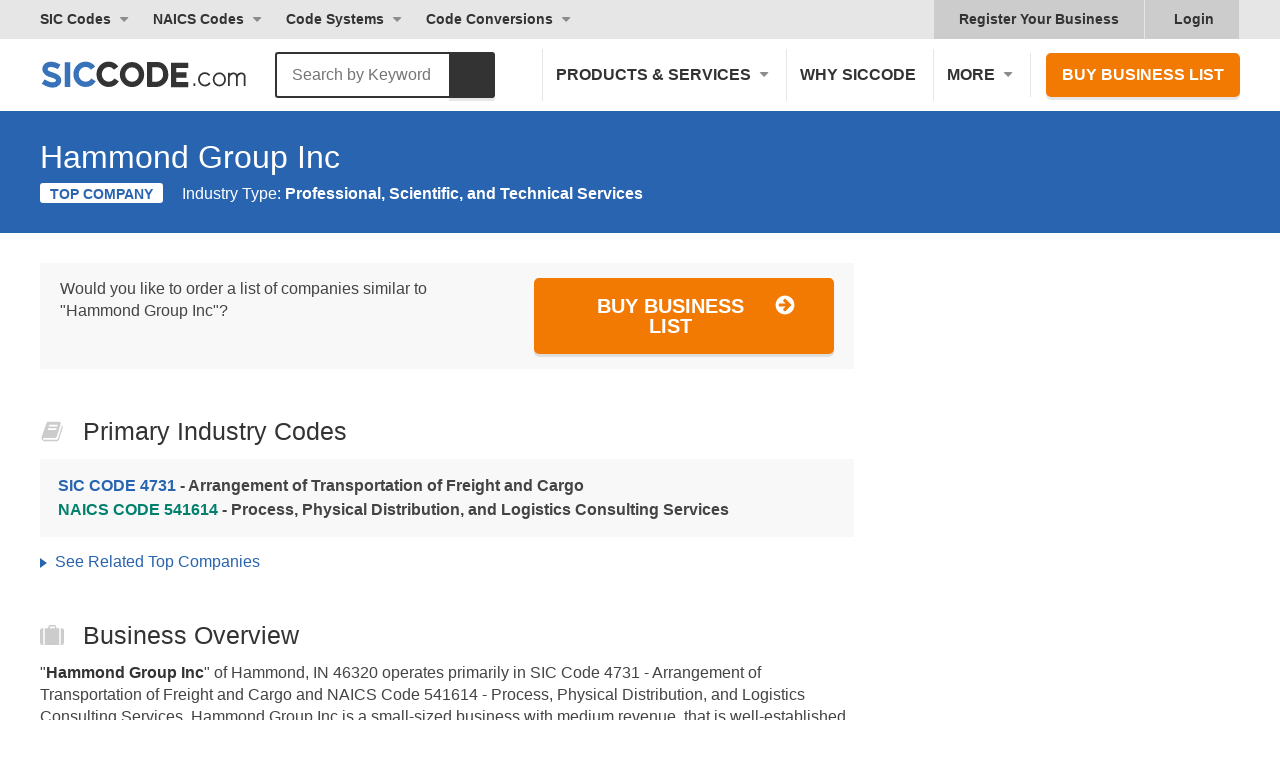

--- FILE ---
content_type: text/html; charset=utf-8
request_url: https://siccode.com/business/hammond-group-inc
body_size: 27696
content:
<!DOCTYPE html><html lang="en" prefix="og: https://ogp.me/ns/website#"><head><meta charset="UTF-8"/>
<script>var __ezHttpConsent={setByCat:function(src,tagType,attributes,category,force,customSetScriptFn=null){var setScript=function(){if(force||window.ezTcfConsent[category]){if(typeof customSetScriptFn==='function'){customSetScriptFn();}else{var scriptElement=document.createElement(tagType);scriptElement.src=src;attributes.forEach(function(attr){for(var key in attr){if(attr.hasOwnProperty(key)){scriptElement.setAttribute(key,attr[key]);}}});var firstScript=document.getElementsByTagName(tagType)[0];firstScript.parentNode.insertBefore(scriptElement,firstScript);}}};if(force||(window.ezTcfConsent&&window.ezTcfConsent.loaded)){setScript();}else if(typeof getEzConsentData==="function"){getEzConsentData().then(function(ezTcfConsent){if(ezTcfConsent&&ezTcfConsent.loaded){setScript();}else{console.error("cannot get ez consent data");force=true;setScript();}});}else{force=true;setScript();console.error("getEzConsentData is not a function");}},};</script>
<script>var ezTcfConsent=window.ezTcfConsent?window.ezTcfConsent:{loaded:false,store_info:false,develop_and_improve_services:false,measure_ad_performance:false,measure_content_performance:false,select_basic_ads:false,create_ad_profile:false,select_personalized_ads:false,create_content_profile:false,select_personalized_content:false,understand_audiences:false,use_limited_data_to_select_content:false,};function getEzConsentData(){return new Promise(function(resolve){document.addEventListener("ezConsentEvent",function(event){var ezTcfConsent=event.detail.ezTcfConsent;resolve(ezTcfConsent);});});}</script>
<script>if(typeof _setEzCookies!=='function'){function _setEzCookies(ezConsentData){var cookies=window.ezCookieQueue;for(var i=0;i<cookies.length;i++){var cookie=cookies[i];if(ezConsentData&&ezConsentData.loaded&&ezConsentData[cookie.tcfCategory]){document.cookie=cookie.name+"="+cookie.value;}}}}
window.ezCookieQueue=window.ezCookieQueue||[];if(typeof addEzCookies!=='function'){function addEzCookies(arr){window.ezCookieQueue=[...window.ezCookieQueue,...arr];}}
addEzCookies([{name:"ezoab_46976",value:"mod57; Path=/; Domain=siccode.com; Max-Age=7200",tcfCategory:"store_info",isEzoic:"true",},{name:"ezosuibasgeneris-1",value:"d9e6048b-49f9-4098-6f10-08eb10d39b96; Path=/; Domain=siccode.com; Expires=Wed, 11 Nov 2026 16:03:09 UTC; Secure; SameSite=None",tcfCategory:"understand_audiences",isEzoic:"true",}]);if(window.ezTcfConsent&&window.ezTcfConsent.loaded){_setEzCookies(window.ezTcfConsent);}else if(typeof getEzConsentData==="function"){getEzConsentData().then(function(ezTcfConsent){if(ezTcfConsent&&ezTcfConsent.loaded){_setEzCookies(window.ezTcfConsent);}else{console.error("cannot get ez consent data");_setEzCookies(window.ezTcfConsent);}});}else{console.error("getEzConsentData is not a function");_setEzCookies(window.ezTcfConsent);}</script><script type="text/javascript" data-ezscrex='false' data-cfasync='false'>window._ezaq = Object.assign({"edge_cache_status":13,"edge_response_time":125,"url":"https://siccode.com/business/hammond-group-inc"}, typeof window._ezaq !== "undefined" ? window._ezaq : {});</script><script type="text/javascript" data-ezscrex='false' data-cfasync='false'>window._ezaq = Object.assign({"ab_test_id":"mod57"}, typeof window._ezaq !== "undefined" ? window._ezaq : {});window.__ez=window.__ez||{};window.__ez.tf={};</script><script type="text/javascript" data-ezscrex='false' data-cfasync='false'>window.ezDisableAds = true;</script>
<script data-ezscrex='false' data-cfasync='false' data-pagespeed-no-defer>var __ez=__ez||{};__ez.stms=Date.now();__ez.evt={};__ez.script={};__ez.ck=__ez.ck||{};__ez.template={};__ez.template.isOrig=true;window.__ezScriptHost="//www.ezojs.com";__ez.queue=__ez.queue||function(){var e=0,i=0,t=[],n=!1,o=[],r=[],s=!0,a=function(e,i,n,o,r,s,a){var l=arguments.length>7&&void 0!==arguments[7]?arguments[7]:window,d=this;this.name=e,this.funcName=i,this.parameters=null===n?null:w(n)?n:[n],this.isBlock=o,this.blockedBy=r,this.deleteWhenComplete=s,this.isError=!1,this.isComplete=!1,this.isInitialized=!1,this.proceedIfError=a,this.fWindow=l,this.isTimeDelay=!1,this.process=function(){f("... func = "+e),d.isInitialized=!0,d.isComplete=!0,f("... func.apply: "+e);var i=d.funcName.split("."),n=null,o=this.fWindow||window;i.length>3||(n=3===i.length?o[i[0]][i[1]][i[2]]:2===i.length?o[i[0]][i[1]]:o[d.funcName]),null!=n&&n.apply(null,this.parameters),!0===d.deleteWhenComplete&&delete t[e],!0===d.isBlock&&(f("----- F'D: "+d.name),m())}},l=function(e,i,t,n,o,r,s){var a=arguments.length>7&&void 0!==arguments[7]?arguments[7]:window,l=this;this.name=e,this.path=i,this.async=o,this.defer=r,this.isBlock=t,this.blockedBy=n,this.isInitialized=!1,this.isError=!1,this.isComplete=!1,this.proceedIfError=s,this.fWindow=a,this.isTimeDelay=!1,this.isPath=function(e){return"/"===e[0]&&"/"!==e[1]},this.getSrc=function(e){return void 0!==window.__ezScriptHost&&this.isPath(e)&&"banger.js"!==this.name?window.__ezScriptHost+e:e},this.process=function(){l.isInitialized=!0,f("... file = "+e);var i=this.fWindow?this.fWindow.document:document,t=i.createElement("script");t.src=this.getSrc(this.path),!0===o?t.async=!0:!0===r&&(t.defer=!0),t.onerror=function(){var e={url:window.location.href,name:l.name,path:l.path,user_agent:window.navigator.userAgent};"undefined"!=typeof _ezaq&&(e.pageview_id=_ezaq.page_view_id);var i=encodeURIComponent(JSON.stringify(e)),t=new XMLHttpRequest;t.open("GET","//g.ezoic.net/ezqlog?d="+i,!0),t.send(),f("----- ERR'D: "+l.name),l.isError=!0,!0===l.isBlock&&m()},t.onreadystatechange=t.onload=function(){var e=t.readyState;f("----- F'D: "+l.name),e&&!/loaded|complete/.test(e)||(l.isComplete=!0,!0===l.isBlock&&m())},i.getElementsByTagName("head")[0].appendChild(t)}},d=function(e,i){this.name=e,this.path="",this.async=!1,this.defer=!1,this.isBlock=!1,this.blockedBy=[],this.isInitialized=!0,this.isError=!1,this.isComplete=i,this.proceedIfError=!1,this.isTimeDelay=!1,this.process=function(){}};function c(e,i,n,s,a,d,c,u,f){var m=new l(e,i,n,s,a,d,c,f);!0===u?o[e]=m:r[e]=m,t[e]=m,h(m)}function h(e){!0!==u(e)&&0!=s&&e.process()}function u(e){if(!0===e.isTimeDelay&&!1===n)return f(e.name+" blocked = TIME DELAY!"),!0;if(w(e.blockedBy))for(var i=0;i<e.blockedBy.length;i++){var o=e.blockedBy[i];if(!1===t.hasOwnProperty(o))return f(e.name+" blocked = "+o),!0;if(!0===e.proceedIfError&&!0===t[o].isError)return!1;if(!1===t[o].isComplete)return f(e.name+" blocked = "+o),!0}return!1}function f(e){var i=window.location.href,t=new RegExp("[?&]ezq=([^&#]*)","i").exec(i);"1"===(t?t[1]:null)&&console.debug(e)}function m(){++e>200||(f("let's go"),p(o),p(r))}function p(e){for(var i in e)if(!1!==e.hasOwnProperty(i)){var t=e[i];!0===t.isComplete||u(t)||!0===t.isInitialized||!0===t.isError?!0===t.isError?f(t.name+": error"):!0===t.isComplete?f(t.name+": complete already"):!0===t.isInitialized&&f(t.name+": initialized already"):t.process()}}function w(e){return"[object Array]"==Object.prototype.toString.call(e)}return window.addEventListener("load",(function(){setTimeout((function(){n=!0,f("TDELAY -----"),m()}),5e3)}),!1),{addFile:c,addFileOnce:function(e,i,n,o,r,s,a,l,d){t[e]||c(e,i,n,o,r,s,a,l,d)},addDelayFile:function(e,i){var n=new l(e,i,!1,[],!1,!1,!0);n.isTimeDelay=!0,f(e+" ...  FILE! TDELAY"),r[e]=n,t[e]=n,h(n)},addFunc:function(e,n,s,l,d,c,u,f,m,p){!0===c&&(e=e+"_"+i++);var w=new a(e,n,s,l,d,u,f,p);!0===m?o[e]=w:r[e]=w,t[e]=w,h(w)},addDelayFunc:function(e,i,n){var o=new a(e,i,n,!1,[],!0,!0);o.isTimeDelay=!0,f(e+" ...  FUNCTION! TDELAY"),r[e]=o,t[e]=o,h(o)},items:t,processAll:m,setallowLoad:function(e){s=e},markLoaded:function(e){if(e&&0!==e.length){if(e in t){var i=t[e];!0===i.isComplete?f(i.name+" "+e+": error loaded duplicate"):(i.isComplete=!0,i.isInitialized=!0)}else t[e]=new d(e,!0);f("markLoaded dummyfile: "+t[e].name)}},logWhatsBlocked:function(){for(var e in t)!1!==t.hasOwnProperty(e)&&u(t[e])}}}();__ez.evt.add=function(e,t,n){e.addEventListener?e.addEventListener(t,n,!1):e.attachEvent?e.attachEvent("on"+t,n):e["on"+t]=n()},__ez.evt.remove=function(e,t,n){e.removeEventListener?e.removeEventListener(t,n,!1):e.detachEvent?e.detachEvent("on"+t,n):delete e["on"+t]};__ez.script.add=function(e){var t=document.createElement("script");t.src=e,t.async=!0,t.type="text/javascript",document.getElementsByTagName("head")[0].appendChild(t)};__ez.dot=__ez.dot||{};__ez.queue.addFileOnce('/detroitchicago/boise.js', '/detroitchicago/boise.js?gcb=195-2&cb=5', true, [], true, false, true, false);__ez.queue.addFileOnce('/parsonsmaize/abilene.js', '/parsonsmaize/abilene.js?gcb=195-2&cb=dc112bb7ea', true, [], true, false, true, false);__ez.queue.addFileOnce('/parsonsmaize/mulvane.js', '/parsonsmaize/mulvane.js?gcb=195-2&cb=e75e48eec0', true, ['/parsonsmaize/abilene.js'], true, false, true, false);__ez.queue.addFileOnce('/detroitchicago/birmingham.js', '/detroitchicago/birmingham.js?gcb=195-2&cb=539c47377c', true, ['/parsonsmaize/abilene.js'], true, false, true, false);</script>
<script data-ezscrex="false" type="text/javascript" data-cfasync="false">window._ezaq = Object.assign({"ad_cache_level":0,"adpicker_placement_cnt":0,"ai_placeholder_cache_level":0,"ai_placeholder_placement_cnt":-1,"domain":"siccode.com","domain_id":46976,"ezcache_level":2,"ezcache_skip_code":0,"has_bad_image":0,"has_bad_words":0,"is_sitespeed":0,"lt_cache_level":0,"response_size":133865,"response_size_orig":128070,"response_time_orig":102,"template_id":5,"url":"https://siccode.com/business/hammond-group-inc","word_count":0,"worst_bad_word_level":0}, typeof window._ezaq !== "undefined" ? window._ezaq : {});__ez.queue.markLoaded('ezaqBaseReady');</script>
<script type='text/javascript' data-ezscrex='false' data-cfasync='false'>
window.ezAnalyticsStatic = true;

function analyticsAddScript(script) {
	var ezDynamic = document.createElement('script');
	ezDynamic.type = 'text/javascript';
	ezDynamic.innerHTML = script;
	document.head.appendChild(ezDynamic);
}
function getCookiesWithPrefix() {
    var allCookies = document.cookie.split(';');
    var cookiesWithPrefix = {};

    for (var i = 0; i < allCookies.length; i++) {
        var cookie = allCookies[i].trim();

        for (var j = 0; j < arguments.length; j++) {
            var prefix = arguments[j];
            if (cookie.indexOf(prefix) === 0) {
                var cookieParts = cookie.split('=');
                var cookieName = cookieParts[0];
                var cookieValue = cookieParts.slice(1).join('=');
                cookiesWithPrefix[cookieName] = decodeURIComponent(cookieValue);
                break; // Once matched, no need to check other prefixes
            }
        }
    }

    return cookiesWithPrefix;
}
function productAnalytics() {
	var d = {"pr":[6],"omd5":"7897253e06e43b853b1c504556cd5a19","nar":"risk score"};
	d.u = _ezaq.url;
	d.p = _ezaq.page_view_id;
	d.v = _ezaq.visit_uuid;
	d.ab = _ezaq.ab_test_id;
	d.e = JSON.stringify(_ezaq);
	d.ref = document.referrer;
	d.c = getCookiesWithPrefix('active_template', 'ez', 'lp_');
	if(typeof ez_utmParams !== 'undefined') {
		d.utm = ez_utmParams;
	}

	var dataText = JSON.stringify(d);
	var xhr = new XMLHttpRequest();
	xhr.open('POST','/ezais/analytics?cb=1', true);
	xhr.onload = function () {
		if (xhr.status!=200) {
            return;
		}

        if(document.readyState !== 'loading') {
            analyticsAddScript(xhr.response);
            return;
        }

        var eventFunc = function() {
            if(document.readyState === 'loading') {
                return;
            }
            document.removeEventListener('readystatechange', eventFunc, false);
            analyticsAddScript(xhr.response);
        };

        document.addEventListener('readystatechange', eventFunc, false);
	};
	xhr.setRequestHeader('Content-Type','text/plain');
	xhr.send(dataText);
}
__ez.queue.addFunc("productAnalytics", "productAnalytics", null, true, ['ezaqBaseReady'], false, false, false, true);
</script><base href="https://siccode.com/business/hammond-group-inc"/>
    
    <meta name="viewport" content="width=device-width, initial-scale=1"/>
    <meta name="apple-mobile-web-app-capable" content="yes"/>
    <meta name="apple-mobile-web-app-status-bar-style" content="black-translucent"/>
    <meta name="apple-mobile-web-app-title" content="SICCODE.com"/>
    <meta name="application-name" content="SICCODE.com"/>
    <link rel="icon" href="https://siccode.com/images/favicons/favicon-16.png" sizes="16x16"/>
    <link rel="icon" href="https://siccode.com/images/favicons/favicon-32.png" sizes="32x32"/>
    <link rel="icon" href="https://siccode.com/images/favicons/favicon-57.png" sizes="57x57"/>
    <link rel="icon" href="https://siccode.com/images/favicons/favicon-76.png" sizes="76x76"/>
    <link rel="icon" href="https://siccode.com/images/favicons/favicon-96.png" sizes="96x96"/>
    <link rel="icon" href="https://siccode.com/images/favicons/favicon-128.png" sizes="128x128"/>
    <link rel="icon" href="https://siccode.com/images/favicons/favicon-152.png" sizes="152x152"/>
    <link rel="icon" href="https://siccode.com/images/favicons/favicon-192.png" sizes="192x192"/>
    <link rel="icon" href="https://siccode.com/images/favicons/favicon-228.png" sizes="228x228"/>
    <link rel="icon" href="https://siccode.com/images/favicons/favicon-256.png" sizes="256x256"/>
    <link rel="icon" href="https://siccode.com/images/favicons/favicon-512.png" sizes="512x512"/>
    <link rel="shortcut icon" sizes="196x196" href="https://siccode.com/images/favicons/favicon-196.png"/>
    <link rel="apple-touch-icon-precomposed" href="https://siccode.com/images/favicons/favicon-152.png"/>
    <link rel="apple-touch-icon" sizes="57x57" href="https://siccode.com/images/favicons/favicon-57.png"/>
    <link rel="apple-touch-icon" sizes="114x114" href="https://siccode.com/images/favicons/favicon-114.png"/>
    <link rel="apple-touch-icon" sizes="72x72" href="https://siccode.com/images/favicons/favicon-72.png"/>
    <link rel="apple-touch-icon" sizes="60x60" href="https://siccode.com/images/favicons/favicon-60.png"/>
    <link rel="apple-touch-icon" sizes="120x120" href="https://siccode.com/images/favicons/favicon-120.png"/>
    <link rel="apple-touch-icon" sizes="76x76" href="https://siccode.com/images/favicons/favicon-76.png"/>
    <link rel="apple-touch-icon" sizes="152x152" href="https://siccode.com/images/favicons/favicon-152.png"/>
    <link rel="apple-touch-icon" sizes="167x167" href="https://siccode.com/images/favicons/favicon-167.png"/>
    <link rel="apple-touch-icon" sizes="180x180" href="https://siccode.com/images/favicons/favicon-180.png"/>
    <link rel="mask-icon" href="https://siccode.com/images/favicons/safari-pinned-tab.svg" color="#3872B9"/>
    <meta name="msapplication-TileColor" content="#3872B9"/>
    <meta name="msapplication-TileImage" content="https://siccode.com/images/favicons/favicon-144.png"/>
    <meta name="msapplication-config" content="https://siccode.com/browserconfig.xml"/>
    <title>Hammond Group Inc - ZIP 46320, NAICS 541614, SIC 4731</title>
    
<meta http-equiv="x-dns-prefetch-control" content="on"/>
<meta name="description" content="Hammond Group Inc located in Hammond, IN 46320 operates in SIC Code 4731 and NAICS Code 541614"/>
<meta name="keywords" content="Hammond Group Inc, Hammond, IN, ZIP 46320, SIC Code 4731, NAICS Code 541614"/>
<meta name="twitter:card" content="summary"/>
<meta name="twitter:title" content="Hammond Group Inc - ZIP 46320, NAICS 541614, SIC 4731"/>
<meta name="twitter:description" content="Hammond Group Inc located in Hammond, IN 46320 operates in SIC Code 4731 and NAICS Code 541614"/>
<meta name="twitter:image" content="https://badges.siccode.com/f6/64/naics-code-541614-hammond-group-inc.png"/>
<meta property="og:locale" content="en_US"/>
<meta property="og:type" content="website"/>
<meta property="og:title" content="Hammond Group Inc - ZIP 46320, NAICS 541614, SIC 4731"/>
<meta property="og:description" content="Hammond Group Inc located in Hammond, IN 46320 operates in SIC Code 4731 and NAICS Code 541614"/>
<meta property="og:url" content="https://siccode.com/business/hammond-group-inc"/>
<meta property="og:locality" content="Hammond"/>
<meta property="og:region" content="IN"/>
<meta property="og:postal-code" content="46320"/>
<meta property="og:country-name" content="United States"/>
<meta property="og:site_name" content="SICCODE.com - The Leader in SIC and NAICS Codes, Company Search, Business Lists"/>
<meta property="og:image:url" content="https://badges.siccode.com/f6/64/naics-code-541614-hammond-group-inc.png"/>
<meta property="og:image:secure_url" content="https://badges.siccode.com/f6/64/naics-code-541614-hammond-group-inc.png"/>
<meta property="og:image:type" content="image/png"/>
<meta property="og:image:width" content="320"/>
<meta property="og:image:height" content="320"/>
<meta property="og:image:alt" content="Hammond Group Inc - ZIP 46320, NAICS 541614, SIC 4731"/>
    
<link rel="preconnect" href="https://assets.siccode.com"/>
<link rel="preconnect" href="https://badges.siccode.com"/>
<link rel="canonical" href="https://siccode.com/business/hammond-group-inc"/>
    
<style>/* URI: /business/conmek-reps-inc */
/* Paths: /critical_css/business/critical.css */
/* File: /bundles/cri_e6d701dd957f1d5adf944795758ed0bf_579c1e6a.css */
/* Created CSS File: 2025-06-12 16:15:17 */


.color-dark{color:#333}#footer-history .table>div{vertical-align:top}#footer-history h2{font-family:Iowan Old Style,Apple Garamond,Baskerville,Times New Roman,Droid Serif,Times,Source Serif Pro,ui-serif,serif,Apple Color Emoji,Segoe UI Emoji,Segoe UI Symbol;font-size:48px;font-style:italic;color:#b3b3b3}@media only screen and (max-width:1199px){#footer-history .since-1998{display:none}}@media only screen and (min-width:768px){.buy-similar{display:flex;justify-content:space-between}.buy-similar p:last-child{min-width:300px;margin-left:1em;text-align:right}.buy-similar .btn-cta{margin-top:0}.detail-summary{display:flex;width:100%;margin:0 -2px}.detail-summary>div{width:30%;vertical-align:top}#overview .detail-summary>div{width:50%;border:2px solid #fff}.detail-summary:not(.detail-list)>div:last-of-type{width:100%}.detail-summary.detail-list{display:flex;flex-wrap:wrap}.detail-summary.detail-list>div>span{float:left}.detail-summary.detail-list>div>span:first-of-type{width:100px}.detail-summary.detail-list>div>span:last-of-type{width:-webkit-calc(100% - 100px);width:calc(100% - 100px)}.detail-summary.detail-list.expanded-title>div>span:first-of-type{width:160px}.detail-summary.detail-list.expanded-title>div>span:last-of-type{width:-webkit-calc(100% - 160px);width:calc(100% - 160px)}.detail-summary.list-column-2>div{width:50%}}body,html{width:100%}html{-ms-text-size-adjust:100%;-webkit-text-size-adjust:100%;-webkit-font-smoothing:antialiased;-moz-osx-font-smoothing:grayscale;-webkit-tap-highlight-color:transparent;box-sizing:border-box}body{margin:0;line-height:1;font-size:14px;line-height:14px;overflow-x:hidden}dd,dl,h1,h2,p{margin:0;padding:0;font-size:inherit}li{display:block}a{text-decoration:none;color:inherit}button{border:0;margin:0;padding:0;text-align:inherit;text-transform:inherit;font:inherit;-webkit-font-smoothing:inherit;letter-spacing:inherit;background:0 0;cursor:pointer;overflow:visible}::-moz-focus-inner{border:0;padding:0}*{box-sizing:border-box}html{font-family:-apple-system,BlinkMacSystemFont,"Segoe UI",Helvetica,"Helvetica Neue",Roboto,Oxygen-Sans,Ubuntu,Cantarell,Arial,ui-sans-serif,sans-serif,"Apple Color Emoji","Segoe UI Emoji","Segoe UI Symbol";font-size:16px;outline:0;font-kerning:normal;font-feature-settings:"kern";text-rendering:optimizeLegibility}body{font-family:-apple-system,BlinkMacSystemFont,ui-sans-serif,"Segoe UI",Helvetica,"Helvetica Neue",Roboto,Oxygen-Sans,Ubuntu,Cantarell,Arial,ui-sans-serif,sans-serif,"Apple Color Emoji","Segoe UI Emoji","Segoe UI Symbol";font-size:16px;line-height:1.4;color:#444;background:#fff;font-kerning:normal;font-feature-settings:"kern";text-rendering:optimizeLegibility}h1,h2,p{margin:14px 0}b,h1,h2{color:#333}.size-h2,.size-h3,h1,h2{font-weight:400;line-height:1}h1{font-size:44px;font-weight:600}.size-h2,h2{font-size:32px}.size-h3{font-size:25px}a{color:inherit}a[class^=btn],button,input[type=submit]{font-size:20px;font-weight:600;line-height:1;position:relative;display:inline-block;margin-top:1em;padding:16px 38px;cursor:pointer;text-transform:uppercase;border-width:2px;border-style:solid;border-radius:5px;-moz-box-shadow:0 3px 1px 0 rgba(0,0,0,.1);-webkit-box-shadow:0 3px 1px 0 rgba(0,0,0,.1);box-shadow:0 3px 1px 0 rgba(0,0,0,.1)}input[type=text]{font-size:1rem;width:100%;padding:7px 12px;border:1px solid #ccc;border-radius:3px}input[type=text]{font-weight:400;text-transform:none}a[class^=btn],button[class^=btn],input[class^=btn]{padding-right:65px;text-align:center}a[class^=btn]:not(.fullwidth) svg,button[class^=btn]:not(.fullwidth) svg,input[class^=btn]:not(.fullwidth) svg{position:absolute;top:14px;right:36px}[class^=btn]:not(:hover) svg use:last-of-type{visibility:hidden}section{margin:20px 0}section.bg-gradient{margin:0;padding:25px 0}section>.wrapper>:first-child{margin-top:0}section>.wrapper>:last-child{margin-bottom:0}.align-center{text-align:center}.align-left{text-align:left}.clear:after,.clear:before{display:block;clear:both;content:""}.bold{font-weight:600}.bg-gradient{background:#2964b0;background:-moz-linear-gradient(left,#2964b0 0,#2c8cc6 50%,#29a9cb 100%);background:-webkit-linear-gradient(left,#2964b0 0,#2c8cc6 50%,#29a9cb 100%);background:linear-gradient(to right,#2964b0 0,#2c8cc6 50%,#29a9cb 100%)}.bg-gradient *{color:#fff}.color-dark,.color-dark *{color:#333}.btn-cta{color:#fff;border-color:#f27a03;background-color:#f27a03}.wrapper{width:100%;max-width:1250px;margin:0 auto;padding:0 25px}.wrapper>:last-child{margin-bottom:0}@media only screen and (max-width:767px){body{overflow-x:hidden}h1,h2{line-height:1.2}h1{font-size:36px}.size-h2,h2{font-size:28px}.size-h3{font-size:24px}a[class^=btn],button,input[type=submit]{display:block;width:100%}}header{color:#333}.header nav{display:block}.header nav>*{font-weight:600;display:inline-block;cursor:pointer;color:#333}.header nav a:not(:hover){color:#333}.header nav .has-sub{position:relative}.header nav .has-sub .sub-menu{right:auto;left:0}.header nav .has-sub>span{position:relative;display:block;padding-right:18px}.header nav .has-sub>span:after{position:absolute;top:50%;right:0;display:block;width:0;height:0;margin-top:-3px;content:"";border-top:5px solid #8c8c8c;border-right:5px solid transparent;border-left:5px solid transparent;border-radius:5px}.header nav .sub-menu{overflow:hidden;height:0;opacity:0}.header nav .sub-menu a{font-weight:400;display:block}.header nav .after-login{display:none}#main-header .main-nav,#top-header{display:none}#main-header{padding:10px 0}#main-header #site-branding{display:block;float:left;width:250px}#main-header #site-branding a{line-height:1;display:block;padding:11px 0 7px}#main-header .btn-cta{font-size:16px;margin:0;padding:12px 14px}#main-header .btn-cta:not(:hover){color:#fff}@media only screen and (max-width:375px){.main-nav div.nav-cta{padding:15px}}@media only screen and (min-width:992px){header #mobile-nav-toggle{display:none}.header nav .sub-menu{position:absolute;z-index:9999;top:100%;right:0;width:auto;white-space:nowrap;border-top:0;border-radius:0 0 3px 3px}.header nav .sub-menu a{padding:10px 15px;text-transform:none;border-top:1px solid #e6e6e6;background:#f5f5f5}#main-header .wrapper,#top-header .wrapper{position:relative}#main-header .main-nav,#top-header{display:block}#main-header{padding:10px 0}#main-header .main-nav{float:right}#main-header .main-nav>*{font-size:16px;padding:15px 13px;text-transform:uppercase;border-left:1px solid #e6e6e6}#main-header .nav-cta{padding:0 0 0 15px}#top-header{font-size:14px;clear:both;background-color:#e6e6e6}#top-header .top-nav{float:left;margin-left:-10px}#top-header .top-nav>*{padding:10px}#top-header .top-nav>:last-child{margin-right:0}#top-header .top-right-nav{float:right;background-color:#ccc}#top-header .top-right-nav a{position:relative;padding:10px 25px}#top-header .top-right-nav span{padding:10px 20px 10px 30px}.business-pages:not(:last-child){border-right:1px solid #e6e6e6}.header nav .has-sub>span.business-scope:after{right:5px}nav .has-mega.after-login svg{display:block;position:absolute;top:11px;left:8px}.business-pages{display:block}#top-header .top-right-nav a.after-login:last-of-type{padding-left:15px}.business-pages{display:inline-block}nav .has-mega.after-login .mega-menu-left{padding:15px}}@media only screen and (min-width:992px) and (max-width:1099px){#main-header #site-branding,#main-header #site-branding svg{width:120px}}@media only screen and (min-width:376px) and (max-width:1199px){#main-header .main-nav>:last-child{border-right:0}#main-header .nav-cta{padding-right:0}}@media only screen and (max-width:991px){header{position:absolute;z-index:999;width:100%;height:80px;background-color:#fff}header+#content{padding-top:80px}.header nav>*{display:block;text-transform:uppercase}.header nav .has-sub>span,.header nav>:not(.has-sub){padding:15px 25px;border-bottom:1px solid #e6e6e6}.header nav .has-sub>span:after{position:relative;top:-2px;display:inline-block;margin-left:8px}.header nav .sub-menu a{padding:15px 25px 15px 50px;border-bottom:1px solid #e6e6e6}.header nav .has-sub .has-sub>span{padding-left:50px}.header nav .has-sub .has-sub a{padding-left:75px}.header nav .has-sub-deep:not(.active)>span{color:#333}.header nav .has-sub-deep:not(.active) .sub-menu{display:none}#mobile-nav-toggle{font-size:18px;font-weight:600;line-height:20px;position:relative;float:right;width:110px;margin:10px 25px 10px 0;padding:20px 25px;text-transform:uppercase;color:#333;border-left:1px solid #e6e6e6}#mobile-nav-toggle svg{position:absolute;top:50%;right:0;margin-top:-12.5px}#mobile-nav-toggle:not(.active) span:last-of-type{display:none}#main-header,#top-header{padding:0;background-color:#f8f8f8}#main-header .wrapper,#top-header .wrapper{padding:0}#main-header nav,#top-header nav{float:none;width:100%;margin:0}#main-header #site-branding{position:absolute;top:30px;left:25px}#main-header #site-branding a{width:166px;height:21px;padding:0;background:url(https://assets.siccode.com/images/logo-main.svg) center;background-size:cover}#main-header #site-branding a svg{display:none}#top-header{border-top:2px solid #e6e6e6}#top-header .top-right-nav svg{display:none}}img{max-width:100%;vertical-align:middle;opacity:1;border:0}img[src]{height:auto}.list-style-triangle>:not(.nav-title){position:relative;display:inline-block;padding-right:10px;padding-left:15px}.list-style-triangle>:not(.nav-title):before{position:absolute;top:.5em;left:0;display:inline-block;width:0;height:0;margin-top:-4px;content:"";border-top:5px solid transparent;border-bottom:5px solid transparent;border-left:7px solid #555}@media only screen and (min-width:768px){section{margin:30px 0}section.bg-gradient{margin:0;padding:50px 0}}nav .has-mega .mega-menu-left-bottom{display:block;padding:30px 15px 15px;text-transform:none;color:#333}nav .has-mega .mega-menu-left-bottom a{font-weight:inherit;display:inline;padding:0;color:#2964b0;border:0}nav .has-mega .mega-menu-right{background:linear-gradient(180deg,#2a65ad 0,#2b86ba 100%)}nav .has-mega .mega-menu-right a{display:flex;align-items:center;color:#fff;text-shadow:1px 1px 0 rgba(0,0,0,.25)}nav .has-mega .mega-menu-right a svg{margin-right:15px}nav .has-mega .mega-menu-right a span{display:inline-block;width:calc(100% - 55px);color:#fff}@media only screen and (max-width:991px){nav .has-mega .column-title,nav .has-mega .column-title span:first-child{display:none}nav .has-mega .column-title span{pointer-events:none}nav .has-mega .mega-menu-left-bottom{padding:15px 25px 15px 50px;border-bottom:1px solid #e6e6e6}nav .has-mega .mega-menu-right br{display:none}#search .search-logo svg:first-of-type{display:none}}@media only screen and (min-width:992px){nav .has-mega:not(.active) .sub-menu{display:none}nav.main-nav .has-mega .mega-menu{margin-top:10px}nav .has-mega.sic .sub-menu{left:10px}nav .has-mega.more,nav .has-mega.more .sub-menu{position:static}nav .has-mega.more .mega-menu{position:absolute;right:25px;left:auto}nav .has-mega span.column-title{display:flex;flex:1;padding:0 15px;color:#333}nav .has-mega span.column-title:after{display:none}nav .has-mega span.column-title svg{margin-right:10px}nav .has-mega .mega-menu a{margin:5px 0;border:0;background-color:transparent}nav .has-mega .mega-menu-left{padding:25px 15px 15px;background-color:#f5f5f5}nav .has-mega .mega-menu-left a{border-radius:5px}nav .has-mega .mega-menu-left-top>span{font-weight:600;text-transform:uppercase}nav .has-mega .mega-menu-right{padding-top:5px}nav .has-mega .mega-menu-right a{padding:15px 25px 15px 15px}nav .has-mega.column-4,nav .has-mega.column-4 .sub-menu{position:static;white-space:normal}nav .has-mega.column-4 .mega-menu{position:absolute;right:25px;left:25px}nav .has-mega.column-4 .mega-menu-left{flex:4}nav .has-mega.column-4 .mega-menu-left-top{display:flex}nav .has-mega.column-4 .mega-menu-left-top>div{width:25%}nav .has-mega.column-4 .mega-menu-right{flex:1}}#main{padding-top:30px;padding-bottom:30px;background:#2964b0}.main-title *{line-height:1;margin:0}.non-event a{pointer-events:none}.main-title p span{display:inline-block;margin-top:10px}.main-title p span:not(:last-child){margin-right:15px}.main-title p span:first-child{font-size:14px;font-weight:600;padding:4px 10px 2px;text-transform:uppercase;color:#2964b0;border-radius:3px;background-color:#fff}#search{position:absolute;z-index:999;top:17px;left:207px;padding:0;background:none}#search:not(.active){width:46px}#search:not(.sticky){background-image:none}#search:not(.sticky) .wrapper{padding:0}#search .wrapper>*{float:left}#search #back-to-top,#search .search-logo,#search .search-title{display:none}#search .search-logo{margin-right:15px;padding:8px 0}#search .search-box{position:relative;width:100%;height:46px}.search-title{width:calc(100% - 187px);margin:0 15px;text-align:left}.search-title div{font-size:20px;display:block;overflow:hidden;white-space:nowrap;text-overflow:ellipsis;color:#fff}.search-title div{font-weight:600;margin-top:-6px}.search-title p{font-size:1rem;line-height:1;margin:0;margin-top:3px}.search-title p span:first-of-type{font-size:14px;font-weight:600;line-height:1;display:inline-block;margin-right:15px;padding:3px 5px;vertical-align:middle;text-transform:uppercase;color:#2964b0;border-radius:3px;background-color:#fff}#search #back-to-top{width:46px;height:46px;margin-top:0;padding:0;opacity:.7;border:0;background:url(https://assets.siccode.com/images/icons/back-to-top.svg) center no-repeat;background-size:cover;box-shadow:none}#search form{padding:0}#search form dl{display:table}#search form dl dt{display:none}#search form dl dd{display:table-cell;vertical-align:bottom}#search form dl dd:first-of-type{width:100%}#search form input[type=submit],#search form input[type=text]{font-size:16px;line-height:1;width:100%;height:46px;margin-top:0;padding:10px 15px}#search form input[type=text]{display:none;color:#333;border:2px solid #333;border-right:0;border-radius:3px 0 0 3px}#search form input[type=submit]{width:100%;padding-right:32px;color:#fff;border-color:#333;border-radius:0 3px 3px 0;background:no-repeat #333;background-image:url("[data-uri]");background-position:calc(100% - 15px) 50%;background-size:15px 16px}#search:not(.active) form input[type=submit]{overflow:hidden;width:46px;padding:16px 18px;white-space:nowrap;text-indent:999px;background-position:center}@media only screen and (min-width:768px){#search{left:205px}#search:not(.active){width:calc(100% - 357px)}#search form input[type=text]{display:block}}@media only screen and (min-width:992px){#search{top:52px;left:155px}#search .search-logo svg:last-of-type{display:none}.search-title{width:calc(100% - 345px)}}@media only screen and (min-width:1100px){#search{left:248px}}@media only screen and (min-width:1200px){#search{left:calc(50% - 365px)}#search:not(.active){width:220px}#search form dl{display:table;width:100%}}@media only screen and (max-width:1199px){#search form input[type=submit]{overflow:hidden;width:46px;padding:16px 18px;white-space:nowrap;text-indent:999px;background-position:center}}@media only screen and (max-width:767px){#top-header .top-right-nav{background-color:transparent}#mobile-nav-toggle{border-left:0}.search-title p span:last-child{display:none}#search:not(.active) form input[type=submit]{border-radius:3px}}#search-close{position:absolute;z-index:2;top:0;left:0;width:40px;height:46px;border:2px solid #333;border-right:0;border-radius:3px 0 0 3px;background-color:#ddd}#search-close:after,#search-close:before{position:absolute;top:21px;left:11px;display:block;width:18px;height:2px;content:"";background-color:#999}#search-close:before{transform:rotate(45deg)}#search-close:after{transform:rotate(-45deg)}#search:not(.active) #search-close,#search:not(.active) #search-menu{display:none}#search-menu{position:absolute;top:0;right:46px;width:46px;height:46px;margin:0;padding:0;border:2px solid #333;background-color:#f8f8f8}#search-menu:after{position:absolute;top:50%;right:15px;display:block;width:0;height:0;margin-top:-3px;content:"";border-top:5px solid #8c8c8c;border-right:5px solid transparent;border-left:5px solid transparent;border-radius:5px}#search-menu .wrapper{padding:0}#search-menu nav{position:absolute;top:44px;right:-48px;width:calc(100vw - 147px);border:2px solid #333;background-color:#f8f8f8}#search-menu nav>*{font-weight:400;line-height:1;display:block;margin:0;padding:14px 15px}@media only screen and (min-width:768px){#search-menu{width:210px;border:0}#search-menu nav{top:0;left:0;display:flex;flex-wrap:wrap;width:100%}#search-menu nav *{order:1;width:100%}#search-menu nav .active{order:0;margin-right:34px;padding-right:0;white-space:nowrap}#search-menu:not(.clicked) nav{height:100%}#search-menu:not(.clicked) nav :not(.active){display:none}}@media only screen and (max-width:767px){#search-menu nav{border-top:0}#search-menu:not(.clicked) nav{display:none}#overview .detail-summary>div{border-bottom:4px solid #fff}}@media only screen and (min-width:992px) and (max-width:1199px){#search:not(.active){width:46px}#search:not(.active) form input[type=text]{display:none}#search:not(.active) form input[type=submit]{border-radius:3px}}@media only screen and (max-width:375px){#search-menu nav{width:calc(100vw - 50px)}}@media only screen and (min-width:320px) and (max-width:374px){#search-menu nav{width:calc(100vw - 35px)}#mobile-nav-toggle{margin-right:10px}}@media only screen and (max-width:359px){#mobile-nav-toggle{font-size:16px;width:98px}}@media only screen and (min-width:320px) and (max-width:359px){#main-header #site-branding{left:10px}#search{left:184px}#search-menu nav{width:calc(100vw - 20px)}}@media only screen and (max-width:319px){#search{display:none}}.main{text-align:left}.main>div{margin:50px 0}.main>div:first-child{margin-top:0}aside{margin-top:15px}.detail-head{margin:15px 0}.detail-head h2,.detail-head svg{display:inline-block;margin:0;vertical-align:top}.detail-head svg{margin-right:15px}.detail-head h2{max-width:-webkit-calc(100% - 45px);max-width:calc(100% - 45px)}aside{padding-left:30px}aside div.ads{display:flex;align-items:center;flex-direction:column;justify-items:center}@media only screen and (min-width:1200px){#search-menu{right:130px}.search-title{width:calc(100% - 608px)}.main,aside{float:left}.main{width:calc(67% + 10px)}aside{width:calc(33% - 10px)}aside>div:first-of-type{margin-top:0}.buy-similar>p>span{display:inline-block;width:100%}aside{margin-top:0}}.buy-similar p{margin:0}.buy-similar,.detail-summary-wrap{padding:15px 20px;background-color:#f8f8f8}.detail-summary *{line-height:24px}#overview .detail-summary>div{padding:15px 16px 15px 20px;background-color:#f8f8f8}.detail-summary a.sic span,p.list-style-triangle:not(.nav-title)>a{color:#2964b0}p.list-style-triangle:not(.nav-title)>a:before{margin-top:-1px;border-left-color:#2964b0}.detail-summary a.naics span{color:#00806d}.detail-summary.detail-list>div>span{display:block;width:100%}.detail-summary span svg{position:relative;display:inline-block;margin-right:-4px;vertical-align:top;opacity:.3}.detail-summary span.icon-score-1>svg:first-of-type{opacity:1}.detail-summary span.icon-score-2>svg:not(:last-of-type){opacity:1}.detail-summary span.icon-score-3>svg{opacity:1}.main>div:not(#information) .detail-summary.detail-list>div>span{overflow:hidden;white-space:nowrap;text-overflow:ellipsis}#description .detail-summary a{font-weight:600;display:block}@media only screen and (min-width:768px){.buy-similar{display:flex;justify-content:space-between}.buy-similar p:last-child{min-width:300px;margin-left:1em;text-align:right}.buy-similar .btn-cta{margin-top:0}.detail-summary{display:flex;width:100%;margin:0 -2px}.detail-summary>div{width:30%;vertical-align:top}#overview .detail-summary>div{width:50%;border:2px solid #fff}.detail-summary:not(.detail-list)>div:last-of-type{width:100%}.detail-summary.detail-list{display:flex;flex-wrap:wrap}.detail-summary.detail-list>div>span{float:left}.detail-summary.detail-list>div>span:first-of-type{width:100px}.detail-summary.detail-list>div>span:last-of-type{width:-webkit-calc(100% - 100px);width:calc(100% - 100px)}.detail-summary.detail-list.expanded-title>div>span:first-of-type{width:160px}.detail-summary.detail-list.expanded-title>div>span:last-of-type{width:-webkit-calc(100% - 160px);width:calc(100% - 160px)}.detail-summary.list-column-2>div,.detail-summary.list-column-3>div{width:50%}.columned-list ul li{width:100%;border-right:5px solid #fff}}@media only screen and (min-width:992px){.detail-summary.list-column-3>div{width:33.3333%}}.columned-list ul li{break-inside:avoid;padding:15px 20px;text-align:left}.columned-list ul li.empty{position:relative;display:none}.columned-list ul li.empty:after{content:'';position:absolute;top:0;left:0;display:block;width:100%;height:100%;background-color:#fff}#information .detail-summary>div>span{width:100%;padding-left:24px;background:url(https://assets.siccode.com/images/icons/checked.svg) left center no-repeat;background-size:16px auto!important}
</style>    
<link rel="stylesheet" href="https://assets.siccode.com/bundles/ncr_5f27ca21b8975bc7d2fc29ddf11c58c5_f4140f87.css" crossorigin="anonymous"/>
            <!-- Google tag (gtag.js) -->
<script async="" src="https://www.googletagmanager.com/gtag/js?id=G-T86C6VD017"></script>
<script>
  window.dataLayer = window.dataLayer || [];
  function gtag(){dataLayer.push(arguments);}
  gtag('js', new Date());

  gtag('config', 'G-T86C6VD017');
</script>    <script type='text/javascript'>
var ezoTemplate = 'orig_site';
var ezouid = '1';
var ezoFormfactor = '1';
</script><script data-ezscrex="false" type='text/javascript'>
var soc_app_id = '0';
var did = 46976;
var ezdomain = 'siccode.com';
var ezoicSearchable = 1;
</script></head>
<body itemscope="itemscope" itemtype="https://schema.org/WebPage">
<svg style="display: none;">
    <!-- Global Icons -->
    <symbol id="logo" viewBox="-393 496 236 34">
        <path fill="none" stroke="#3872B9" stroke-width="6" stroke-miterlimit="10" d="M-371.3 503.8c-2.5-1.5-5.4-2.8-8.4-2.9-2.8-.1-6.5.9-7.4 3.9-1 3.1 1.4 5.9 4.2 7 3.6 1.5 11.2 2 11.1 7.4 0 1.1-.4 2.1-1.2 2.9-4.3 4.6-12 1-16.4-1.6M-361.8 498.5v28M-332.3 518.5c-1.9 3.1-5.3 5.1-9 5.1-6 0-10.8-5.1-10.8-11.4 0-6.3 4.8-11.4 10.8-11.4 3.4 0 6.5 1.7 8.5 4.4"></path>
        <path fill="none" stroke="#333" stroke-width="6" stroke-miterlimit="10" d="M-306.1 518.5c-1.9 3.1-5.3 5.1-9 5.1-6 0-10.8-5.1-10.8-11.4 0-6.3 4.8-11.4 10.8-11.4 3.4 0 6.5 1.7 8.5 4.4"></path>
        <ellipse fill="none" stroke="#333" stroke-width="6" stroke-miterlimit="10" cx="-288.6" cy="512.5" rx="10.8" ry="11.2"></ellipse>
        <path fill="none" stroke="#333" stroke-width="2.022" stroke-miterlimit="10" d="M-200.2 521.8c-1.2 1.9-3.3 3.2-5.7 3.2-3.7 0-6.8-3.2-6.8-7.1 0-3.9 3-7.1 6.8-7.1 2.2 0 4.1 1.1 5.3 2.7"></path>
        <ellipse fill="none" stroke="#333" stroke-width="1.985" stroke-miterlimit="10" cx="-189.5" cy="518" rx="6.5" ry="7"></ellipse>
        <path fill="none" stroke="#333" stroke-width="6" stroke-miterlimit="10" d="M-268.6 501.3v22.2l8.3.1s2.7-.3 4.5-1.5c3.2-2 5.5-4.3 5.5-9.6-.1-5.3-2.9-10.9-8.8-11.2-2-.1-9.5 0-9.5 0zM-224.8 524h-16.5v-22h16.5M-241.8 513h15"></path>
        <path fill="none" stroke="#333" stroke-width="2" stroke-miterlimit="10" d="M-178.8 510.5v15M-217.8 522.5v3M-178.8 515.7c.3-1.7 1.8-3.8 4-4.4 1.3-.4 2.8-.1 3.9.7 1.2 1 1.3 2.5 1.2 4v9.5"></path>
        <path fill="none" stroke="#333" stroke-width="2" stroke-miterlimit="10" d="M-169.7 515.7c.3-1.7 1.7-3.8 3.9-4.4 1.3-.4 2.8-.1 3.9.7 1.2 1 1.3 2.5 1.2 4v9.5"></path>
    </symbol>
    <symbol id="logo-white" viewBox="-393 496 236 34">
        <path fill="none" stroke="#fff" stroke-width="6" stroke-miterlimit="10" d="M-371.3 503.8c-2.5-1.5-5.4-2.8-8.4-2.9-2.8-.1-6.5.9-7.4 3.9-1 3.1 1.4 5.9 4.2 7 3.6 1.5 11.2 2 11.1 7.4 0 1.1-.4 2.1-1.2 2.9-4.3 4.6-12 1-16.4-1.6M-361.8 498.5v28M-332.3 518.5c-1.9 3.1-5.3 5.1-9 5.1-6 0-10.8-5.1-10.8-11.4 0-6.3 4.8-11.4 10.8-11.4 3.4 0 6.5 1.7 8.5 4.4"></path>
        <path fill="none" stroke="#fff" stroke-width="6" stroke-miterlimit="10" d="M-306.1 518.5c-1.9 3.1-5.3 5.1-9 5.1-6 0-10.8-5.1-10.8-11.4 0-6.3 4.8-11.4 10.8-11.4 3.4 0 6.5 1.7 8.5 4.4"></path>
        <ellipse fill="none" stroke="#fff" stroke-width="6" stroke-miterlimit="10" cx="-288.6" cy="512.5" rx="10.8" ry="11.2"></ellipse>
        <path fill="none" stroke="#fff" stroke-width="2.022" stroke-miterlimit="10" d="M-200.2 521.8c-1.2 1.9-3.3 3.2-5.7 3.2-3.7 0-6.8-3.2-6.8-7.1 0-3.9 3-7.1 6.8-7.1 2.2 0 4.1 1.1 5.3 2.7"></path>
        <ellipse fill="none" stroke="#fff" stroke-width="1.985" stroke-miterlimit="10" cx="-189.5" cy="518" rx="6.5" ry="7"></ellipse>
        <path fill="none" stroke="#fff" stroke-width="6" stroke-miterlimit="10" d="M-268.6 501.3v22.2l8.3.1s2.7-.3 4.5-1.5c3.2-2 5.5-4.3 5.5-9.6-.1-5.3-2.9-10.9-8.8-11.2-2-.1-9.5 0-9.5 0zM-224.8 524h-16.5v-22h16.5M-241.8 513h15"></path>
        <path fill="none" stroke="#fff" stroke-width="2" stroke-miterlimit="10" d="M-178.8 510.5v15M-217.8 522.5v3M-178.8 515.7c.3-1.7 1.8-3.8 4-4.4 1.3-.4 2.8-.1 3.9.7 1.2 1 1.3 2.5 1.2 4v9.5"></path>
        <path fill="none" stroke="#fff" stroke-width="2" stroke-miterlimit="10" d="M-169.7 515.7c.3-1.7 1.7-3.8 3.9-4.4 1.3-.4 2.8-.1 3.9.7 1.2 1 1.3 2.5 1.2 4v9.5"></path>
    </symbol>
    <symbol id="logo-sic" viewBox="0 0 499.9 250.6">
        <path fill="none" stroke="#fff" stroke-width="57" stroke-miterlimit="10" d="M475.6 177.4a87.9 87.9 0 0 1-74.4 42.2c-49.6 0-89.3-42.2-89.3-94.3 0-52.1 39.7-94.3 89.3-94.3a87.8 87.8 0 0 1 70.3 36.4"></path>
        <path fill="none" stroke="#fff" stroke-width="57" stroke-miterlimit="10" d="M239.1 3.2v244.1M12.1 194.8c3.9 1.9 25 11.7 29.6 13.5a253 253 0 0 0 31.7 9.8c12.5 3 25.3 4.3 38 3.9 53.5-1.8 56.5-35.8 56.2-46.3a41.1 41.1 0 0 0-13-29.2 72.3 72.3 0 0 0-21.4-13.3c-7.1-3-15.5-5.7-24.9-8-13.2-3.3-27.1-6.4-39.5-12.3a53.6 53.6 0 0 1-18.2-13.4 39.8 39.8 0 0 1-9.2-24.8c-.3-10.4 2.5-44.5 53.6-46.1 9.9-.3 20 .8 29.9 3.2 9 2.2 17.4 4.9 25.2 8.1 2.3.9 22.3 10.1 24.4 11"></path>
    </symbol>
    <symbol id="bars" viewBox="0 0 22 28">
        <path fill="#cccccc" d="M24 21v2c0 .547-.453 1-1 1H1c-.547 0-1-.453-1-1v-2c0-.547.453-1 1-1h22c.547 0 1 .453 1 1zm0-8v2c0 .547-.453 1-1 1H1c-.547 0-1-.453-1-1v-2c0-.547.453-1 1-1h22c.547 0 1 .453 1 1zm0-8v2c0 .547-.453 1-1 1H1c-.547 0-1-.453-1-1V5c0-.547.453-1 1-1h22c.547 0 1 .453 1 1z"></path>
    </symbol>
    <symbol id="close" viewBox="0 0 22 28">
        <path fill="#cccccc" d="M20.281 20.656c0 .391-.156.781-.438 1.062l-2.125 2.125c-.281.281-.672.438-1.062.438s-.781-.156-1.062-.438L11 19.249l-4.594 4.594c-.281.281-.672.438-1.062.438s-.781-.156-1.062-.438l-2.125-2.125c-.281-.281-.438-.672-.438-1.062s.156-.781.438-1.062L6.751 15l-4.594-4.594c-.281-.281-.438-.672-.438-1.062s.156-.781.438-1.062l2.125-2.125c.281-.281.672-.438 1.062-.438s.781.156 1.062.438L11 10.751l4.594-4.594c.281-.281.672-.438 1.062-.438s.781.156 1.062.438l2.125 2.125c.281.281.438.672.438 1.062s-.156.781-.438 1.062L15.249 15l4.594 4.594c.281.281.438.672.438 1.062z"></path>
    </symbol>
        <symbol id="arrow-circle-right" viewBox="0 0 24 28">
        <path fill="#ffffff" d="M20.078 14a.98.98 0 0 0-.281-.703l-7.078-7.078c-.187-.187-.438-.281-.703-.281s-.516.094-.703.281L9.891 7.641c-.187.187-.281.438-.281.703s.094.516.281.703L12.844 12H5c-.547 0-1 .453-1 1v2c0 .547.453 1 1 1h7.844l-2.953 2.953c-.187.187-.297.438-.297.703s.109.516.297.703l1.422 1.422c.187.187.438.281.703.281s.516-.094.703-.281l7.078-7.078a.981.981 0 0 0 .281-.703zM24 14c0 6.625-5.375 12-12 12S0 20.625 0 14 5.375 2 12 2s12 5.375 12 12z"></path>
    </symbol>
    <symbol id="arrow-circle-right-hover" viewBox="0 0 24 28">
        <path fill="#f27a03" d="M20.078 14a.98.98 0 0 0-.281-.703l-7.078-7.078c-.187-.187-.438-.281-.703-.281s-.516.094-.703.281L9.891 7.641c-.187.187-.281.438-.281.703s.094.516.281.703L12.844 12H5c-.547 0-1 .453-1 1v2c0 .547.453 1 1 1h7.844l-2.953 2.953c-.187.187-.297.438-.297.703s.109.516.297.703l1.422 1.422c.187.187.438.281.703.281s.516-.094.703-.281l7.078-7.078a.981.981 0 0 0 .281-.703zM24 14c0 6.625-5.375 12-12 12S0 20.625 0 14 5.375 2 12 2s12 5.375 12 12z"></path>
    </symbol>
    <symbol id="nav-bg-circle" viewBox="0 0 40 40">
        <circle fill="#fff" cx="20" cy="20" r="20"></circle>
    </symbol>
    <symbol id="ico-nav-addinfo" viewBox="0 0 24 24">
        <path d="M12 1C5.92525 1 1 5.92525 1 12C1 18.0747 5.92525 23 12 23C18.0747 23 23 18.0747 23 12C23 5.92525 18.0747 1 12 1ZM10.1364 15.6758C10.6534 14.0359 11.6324 12.0715 11.8057 11.5747C12.0559 10.8533 11.6122 10.5333 10.2107 11.7662L9.899 11.1796C11.4977 9.44067 14.7894 9.04742 13.6693 11.7415C12.9698 13.4236 12.4693 14.5593 12.1833 15.4357C11.7662 16.7126 12.8195 16.1947 13.8507 15.2422C13.991 15.4714 14.0368 15.5457 14.1771 15.8097C11.8872 17.9895 9.34533 18.182 10.1364 15.6758ZM14.4832 8.18758C13.9956 8.60283 13.2733 8.59367 12.869 8.16742C12.4648 7.74117 12.5326 7.06008 13.0193 6.64483C13.507 6.22958 14.2293 6.23967 14.6336 6.665C15.036 7.09217 14.97 7.77325 14.4832 8.18758Z" fill="#2A65AD"></path>
    </symbol>
    <symbol id="ico-nav-conversion" viewBox="0 0 24 24">
        <path fill-rule="evenodd" clip-rule="evenodd" d="M22.8772 7.76737C23.0084 7.88643 23.0084 8.09268 22.8772 8.21174L18.8112 11.9007C18.6184 12.0756 18.3096 11.9388 18.3096 11.6785L18.3096 9.36455L1.42208 9.36455C1.25639 9.36455 1.12208 9.23024 1.12208 9.06455L1.12208 6.91455C1.12208 6.74887 1.25639 6.61455 1.42208 6.61455L18.3096 6.61455L18.3096 4.30059C18.3096 4.04029 18.6184 3.9035 18.8112 4.07841L22.8772 7.76737ZM1.09842 16.5658C0.967193 16.4467 0.967193 16.2405 1.09842 16.1214L5.16445 12.4325C5.35723 12.2576 5.66603 12.3944 5.66603 12.6547V14.9686H22.5535C22.7192 14.9686 22.8535 15.1029 22.8535 15.2686V17.4186C22.8535 17.5843 22.7192 17.7186 22.5535 17.7186H5.66603V20.0326C5.66603 20.2929 5.35723 20.4297 5.16445 20.2548L1.09842 16.5658Z" fill="#2A65AD"></path>
    </symbol>
    <symbol id="ico-nav-industry" viewBox="0 0 24 24">
        <path d="M1 1.52275V20.9034C1 22.061 1.93761 22.9986 3.09521 22.9986H4.14281V18.2844C4.14281 17.4159 4.84575 16.713 5.71422 16.713H9.90463C10.772 16.713 11.476 17.4159 11.476 18.2844V22.9986H14.095C14.3842 22.9986 14.6188 22.764 14.6188 22.4748V4.66556C14.6188 4.42461 14.4554 4.21615 14.2218 4.15749L1.65056 1.0157C1.60761 1.00417 1.5636 1 1.52169 1C1.24198 1 1 1.22732 1 1.52275ZM5.71422 8.33217H9.90463C10.6034 8.33217 10.6034 9.37978 9.90463 9.37978H5.71422C5.01547 9.37978 5.01547 8.33217 5.71422 8.33217ZM5.71422 12.5226H9.90463C10.6034 12.5226 10.6034 13.5702 9.90463 13.5702H5.71422C5.01547 13.5702 5.01547 12.5226 5.71422 12.5226Z" fill="#2A65AD"></path>
        <path d="M15.6668 22.9982H20.9048C22.0613 22.9982 23 22.0606 23 20.903V9.58151C23 9.33532 22.8366 9.12056 22.603 9.06189L15.6668 7.28412V22.9982ZM18.2858 12.2644H20.381C21.0787 12.2644 21.0787 13.3372 20.381 13.3372H18.2858C17.5881 13.3372 17.5881 12.2644 18.2858 12.2644ZM18.2858 15.4848H20.381C21.0787 15.4848 21.0787 16.5586 20.381 16.5586H18.2858C17.5881 16.5586 17.5881 15.4848 18.2858 15.4848ZM18.2858 18.7051H20.381C21.0787 18.7051 21.0787 19.7778 20.381 19.7778H18.2858C17.5881 19.7778 17.5881 18.7051 18.2858 18.7051ZM5.71454 17.7602C5.4254 17.7602 5.19073 17.9938 5.19073 18.284V22.9982H10.4288V18.284C10.4288 17.9938 10.1951 17.7602 9.90495 17.7602H5.71454Z" fill="#2A65AD"></path>
    </symbol>
    <symbol id="ico-nav-naics" viewBox="0 0 24 24">
        <circle cx="12" cy="12" r="11" fill="#09806E"></circle>
        <path d="M11.975 8.30003V16H10.512L6.67299 11.325V16H4.91299V8.30003H6.38699L10.215 12.975V8.30003H11.975Z" fill="white"></path>
        <path d="M17.4818 16.132C16.6971 16.132 15.9858 15.9634 15.3478 15.626C14.7171 15.2814 14.2185 14.8084 13.8518 14.207C13.4925 13.5984 13.3128 12.9127 13.3128 12.15C13.3128 11.3874 13.4925 10.7054 13.8518 10.104C14.2185 9.49536 14.7171 9.02236 15.3478 8.68503C15.9858 8.34036 16.7008 8.16803 17.4928 8.16803C18.1601 8.16803 18.7615 8.28536 19.2968 8.52003C19.8395 8.7547 20.2941 9.09203 20.6608 9.53203L19.5168 10.588C18.9961 9.9867 18.3508 9.68603 17.5808 9.68603C17.1041 9.68603 16.6788 9.79236 16.3048 10.005C15.9308 10.2104 15.6375 10.5 15.4248 10.874C15.2195 11.248 15.1168 11.6734 15.1168 12.15C15.1168 12.6267 15.2195 13.052 15.4248 13.426C15.6375 13.8 15.9308 14.0934 16.3048 14.306C16.6788 14.5114 17.1041 14.614 17.5808 14.614C18.3508 14.614 18.9961 14.3097 19.5168 13.701L20.6608 14.757C20.2941 15.2044 19.8395 15.5454 19.2968 15.78C18.7541 16.0147 18.1491 16.132 17.4818 16.132Z" fill="white"></path>
    </symbol>
    <symbol id="ico-nav-occupation" viewBox="0 0 24 24">
        <path fill-rule="evenodd" clip-rule="evenodd" d="M18.6959 7.26947C18.6959 3.80694 15.889 1 12.4264 1C8.96388 1 6.15694 3.80694 6.15694 7.26947C6.15694 8.95288 6.82042 10.4813 7.90014 11.6076C4.98024 13.2034 3 16.3028 3 19.8652V21.4326C3 22.2994 3.70218 23 4.56737 23H9.83747C9.79484 22.864 9.78074 22.7162 9.80177 22.5643L10.5215 17.3663C10.59 16.8717 11.0128 16.5034 11.512 16.5034H12.7598C13.2591 16.5034 13.6819 16.8717 13.7504 17.3663L14.4701 22.5643C14.4911 22.7162 14.477 22.864 14.4344 23H20.2411C21.1063 23 21.8085 22.2994 21.8085 21.4326V19.8652C21.8085 16.3147 19.8413 13.224 16.9374 11.6235C18.0261 10.4958 18.6959 8.96083 18.6959 7.26947ZM10.7517 13.6276C10.7517 13.0753 11.1994 12.6276 11.7517 12.6276H12.5202C13.0725 12.6276 13.5202 13.0753 13.5202 13.6276V14.3961C13.5202 14.9484 13.0725 15.3961 12.5202 15.3961H11.7517C11.1994 15.3961 10.7517 14.9484 10.7517 14.3961V13.6276Z" fill="#2A65AD"></path>
    </symbol>
    <symbol id="ico-nav-product" viewBox="0 0 24 24">
        <path d="M11.3648 1.64789L2.29856 10.713C0.567147 12.4445 0.567147 15.2528 2.29856 16.9842L7.0165 21.701C8.74791 23.4335 11.5562 23.4335 13.2888 21.701L22.3528 12.637C22.817 12.1717 23.0502 11.526 22.9908 10.8726L22.2527 2.74461C22.2043 2.21551 21.7852 1.7964 21.2572 1.748L13.1293 1.0088C13.0611 1.0033 12.995 1 12.929 1C12.3449 1 11.7817 1.23209 11.3648 1.64789ZM12.9675 11.0332C11.6783 9.74506 11.6783 7.65614 12.9675 6.36693C14.2557 5.07772 16.3457 5.07772 17.6349 6.36693C18.923 7.65614 18.923 9.74506 17.6349 11.0332C16.9903 11.6778 16.1455 12.0012 15.3007 12.0012C14.4559 12.0012 13.6111 11.6778 12.9675 11.0332ZM14.523 7.92234C14.0929 8.35134 14.0929 9.04876 14.523 9.47886C14.952 9.90786 15.6494 9.90786 16.0784 9.47886C16.5074 9.04876 16.5074 8.35134 16.0784 7.92234C15.8628 7.70674 15.5823 7.60004 15.3007 7.60004C15.0191 7.60004 14.7375 7.70674 14.523 7.92234Z" fill="#2A65AD"></path>
    </symbol>
    <symbol id="ico-nav-sic" viewBox="0 0 24 24">
        <circle cx="12" cy="12" r="11" fill="#2A65AD"></circle>
        <path d="M7.44301 16.132C6.83435 16.132 6.24401 16.0514 5.67201 15.89C5.10735 15.7214 4.65268 15.505 4.30801 15.241L4.91301 13.899C5.24301 14.141 5.63535 14.3354 6.09001 14.482C6.54468 14.6287 6.99935 14.702 7.45401 14.702C7.96001 14.702 8.33401 14.6287 8.57601 14.482C8.81801 14.328 8.93901 14.1264 8.93901 13.877C8.93901 13.6937 8.86568 13.5434 8.71901 13.426C8.57968 13.3014 8.39635 13.2024 8.16901 13.129C7.94901 13.0557 7.64835 12.975 7.26701 12.887C6.68035 12.7477 6.20001 12.6084 5.82601 12.469C5.45201 12.3297 5.12935 12.106 4.85801 11.798C4.59401 11.49 4.46201 11.0794 4.46201 10.566C4.46201 10.1187 4.58301 9.71536 4.82501 9.35603C5.06701 8.98936 5.43001 8.6997 5.91401 8.48703C6.40535 8.27436 7.00301 8.16803 7.70701 8.16803C8.19835 8.16803 8.67868 8.2267 9.14801 8.34403C9.61735 8.46136 10.028 8.63003 10.38 8.85003L9.83001 10.203C9.11868 9.7997 8.40735 9.59803 7.69601 9.59803C7.19735 9.59803 6.82701 9.6787 6.58501 9.84003C6.35035 10.0014 6.23301 10.214 6.23301 10.478C6.23301 10.742 6.36868 10.94 6.64001 11.072C6.91868 11.1967 7.34035 11.3214 7.90501 11.446C8.49168 11.5854 8.97201 11.7247 9.34601 11.864C9.72001 12.0034 10.039 12.2234 10.303 12.524C10.5743 12.8247 10.71 13.2317 10.71 13.745C10.71 14.185 10.5853 14.5884 10.336 14.955C10.094 15.3144 9.72735 15.6004 9.23601 15.813C8.74468 16.0257 8.14701 16.132 7.44301 16.132Z" fill="white"></path>
        <path d="M15.6127 16.132C14.828 16.132 14.1167 15.9634 13.4787 15.626C12.848 15.2814 12.3493 14.8084 11.9827 14.207C11.6233 13.5984 11.4437 12.9127 11.4437 12.15C11.4437 11.3874 11.6233 10.7054 11.9827 10.104C12.3493 9.49536 12.848 9.02236 13.4787 8.68503C14.1167 8.34036 14.8317 8.16803 15.6237 8.16803C16.291 8.16803 16.8923 8.28536 17.4277 8.52003C17.9703 8.7547 18.425 9.09203 18.7917 9.53203L17.6477 10.588C17.127 9.9867 16.4817 9.68603 15.7117 9.68603C15.235 9.68603 14.8097 9.79236 14.4357 10.005C14.0617 10.2104 13.7683 10.5 13.5557 10.874C13.3503 11.248 13.2477 11.6734 13.2477 12.15C13.2477 12.6267 13.3503 13.052 13.5557 13.426C13.7683 13.8 14.0617 14.0934 14.4357 14.306C14.8097 14.5114 15.235 14.614 15.7117 14.614C16.4817 14.614 17.127 14.3097 17.6477 13.701L18.7917 14.757C18.425 15.2044 17.9703 15.5454 17.4277 15.78C16.885 16.0147 16.28 16.132 15.6127 16.132Z" fill="white"></path>
    </symbol>
    <symbol id="ico-nav-business" viewBox="0 0 24 24">
        <path fill-rule="evenodd" clip-rule="evenodd" d="M10 4H14C14.6 4 15 4.4 15 5H9C9 4.4 9.4 4 10 4ZM7 5C7 3.3 8.3 2 10 2H14C15.7 2 17 3.3 17 5H21C22.1 5 23 5.9 23 7V9C23 10.7 21.7 12 20 12H4C2.3 12 1 10.7 1 9V7C1 5.9 1.9 5 3 5H7ZM23 12.6C22.3 13.4 21.2 14 20 14H15V15.6C15 16.4 14.4 17 13.6 17H10.4C9.6 17 9 16.4 9 15.6V14H4C2.8 14 1.7 13.5 1 12.6V18C1 19.7 2.3 21 4 21H20C21.7 21 23 19.7 23 18V12.6ZM13 14H11V15H13V14Z" fill="#2A65AD"></path>
    </symbol>
    <symbol id="ico-nav-db" viewBox="0 0 24 24">
        <path fill-rule="evenodd" clip-rule="evenodd" d="M1 6C1 3.5 5.9 2 12 2C18.1 2 23 3.5 23 6C23 8.5 18.1 10 12 10C5.9 10 1 8.5 1 6ZM23 13V9.60001C20.8 11.2 16.8 12 12 12C7.2 12 3.2 11.2 1 9.60001V13C1 14.6 5.6 16 12 16C18.4 16 23 14.6 23 13ZM1 16V18C1 20.5 5.9 22 12 22C18.1 22 23 20.5 23 18V16C20.8 17.3 16.8 18 12 18C7.2 18 3.2 17.3 1 16Z" fill="#2A65AD"></path>
    </symbol>
    <symbol id="ico-nav-email" viewBox="0 0 24 24">
        <path fill-rule="evenodd" clip-rule="evenodd" d="M12 13.8L3 8.5V3C3 1.9 3.9 1 5 1H19C20.1 1 21 1.9 21 3V8.5L12 13.8ZM8 8C8 8.6 8.4 9 9 9H15C15.6 9 16 8.6 16 8C16 7.4 15.6 7 15 7H9C8.4 7 8 7.4 8 8ZM16 5C16 4.4 15.6 4 15 4H9C8.4 4 8 4.4 8 5C8 5.6 8.4 6 9 6H15C15.6 6 16 5.6 16 5ZM12 15L21.5 9.4C22.2 9 23 9.5 23 10.3V20C23 21.7 21.7 23 20 23H4C2.3 23 1 21.7 1 20V10.3C1 9.5 1.8 9 2.5 9.4L12 15Z" fill="#2A65AD"></path>
    </symbol>
    <symbol id="ico-nav-enhance" viewBox="0 0 24 24">
        <path fill-rule="evenodd" clip-rule="evenodd" d="M4 1H20C21.7 1 23 2.3 23 4V20C23 21.7 21.7 23 20 23H4C2.3 23 1 21.7 1 20V4C1 2.3 2.3 1 4 1ZM4 18C4 18.6 4.4 19 5 19H7C7.6 19 8 18.6 8 18C8 17.4 7.6 17 7 17H5C4.4 17 4 17.4 4 18ZM5 15H7C7.6 15 8 14.6 8 14C8 13.4 7.6 13 7 13H5C4.4 13 4 13.4 4 14C4 14.6 4.4 15 5 15ZM11 19H13C13.6 19 14 18.6 14 18C14 17.4 13.6 17 13 17H11C10.4 17 10 17.4 10 18C10 18.6 10.4 19 11 19ZM11 15H13C13.6 15 14 14.6 14 14C14 13.4 13.6 13 13 13H11C10.4 13 10 13.4 10 14C10 14.6 10.4 15 11 15ZM16 18C16 18.6 16.4 19 17 19H19C19.6 19 20 18.6 20 18C20 17.4 19.6 17 19 17H17C16.4 17 16 17.4 16 18ZM17 15H19C19.6 15 20 14.6 20 14C20 13.4 19.6 13 19 13H17C16.4 13 16 13.4 16 14C16 14.6 16.4 15 17 15ZM19 11C19.6 11 20 10.6 20 10V5C20 4.4 19.6 4 19 4H5C4.4 4 4 4.4 4 5V10C4 10.6 4.4 11 5 11H19ZM6 6H18V9H6V6Z" fill="#2A65AD"></path>
    </symbol>
    <symbol id="ico-nav-r-data" viewBox="8 8 24 24">
        <path d="M8.8 20.5818H31.2V27.4545C31.2 29.1236 29.8764 30.4 28.1455 30.4H11.8545C10.1236 30.4 8.8 29.1236 8.8 27.4545V20.5818ZM8.8 18.6182V11.7454C8.8 10.0764 10.1236 8.79999 11.8545 8.79999H28.1455C29.8764 8.79999 31.2 10.0764 31.2 11.7454V18.6182H8.8ZM23.0545 13.7091C23.0545 14.2982 22.6473 14.6909 22.0364 14.6909H17.9636C17.3527 14.6909 16.9455 14.2982 16.9455 13.7091C16.9455 13.12 16.5382 12.7273 15.9273 12.7273C15.3164 12.7273 14.9091 13.12 14.9091 13.7091C14.9091 15.3782 16.2327 16.6545 17.9636 16.6545H22.0364C23.7673 16.6545 25.0909 15.3782 25.0909 13.7091C25.0909 13.12 24.6836 12.7273 24.0727 12.7273C23.4618 12.7273 23.0545 13.12 23.0545 13.7091ZM23.0545 23.5273C23.0545 24.1164 22.6473 24.5091 22.0364 24.5091H17.9636C17.3527 24.5091 16.9455 24.1164 16.9455 23.5273C16.9455 22.9382 16.5382 22.5454 15.9273 22.5454C15.3164 22.5454 14.9091 22.9382 14.9091 23.5273C14.9091 25.1964 16.2327 26.4727 17.9636 26.4727H22.0364C23.7673 26.4727 25.0909 25.1964 25.0909 23.5273C25.0909 22.9382 24.6836 22.5454 24.0727 22.5454C23.4618 22.5454 23.0545 22.9382 23.0545 23.5273Z" fill="#3372C0"></path>
    </symbol>
    <symbol id="ico-nav-r-pricing" viewBox="8 8 24 24">
        <path d="M28.8 27.5636C28.8 29.1709 27.5867 30.4 26 30.4H14.8C13.2133 30.4 12 29.1709 12 27.5636V12.4363C12 10.8291 13.2133 9.59998 14.8 9.59998H26C27.5867 9.59998 28.8 10.8291 28.8 12.4363V27.5636ZM17.6 16.2182H23.2C23.76 16.2182 24.1333 15.84 24.1333 15.2727C24.1333 14.7054 23.76 14.3272 23.2 14.3272H17.6C17.04 14.3272 16.6667 14.7054 16.6667 15.2727C16.6667 15.84 17.04 16.2182 17.6 16.2182ZM17.6 20.9454H23.2C23.76 20.9454 24.1333 20.5672 24.1333 20C24.1333 19.4327 23.76 19.0545 23.2 19.0545H17.6C17.04 19.0545 16.6667 19.4327 16.6667 20C16.6667 20.5672 17.04 20.9454 17.6 20.9454ZM17.6 25.6727H23.2C23.76 25.6727 24.1333 25.2945 24.1333 24.7272C24.1333 24.16 23.76 23.7818 23.2 23.7818H17.6C17.04 23.7818 16.6667 24.16 16.6667 24.7272C16.6667 25.2945 17.04 25.6727 17.6 25.6727Z" fill="#3372C0"></path>
    </symbol>
    <symbol id="ico-nav-r-howitworks" viewBox="8 8 24 24">
        <path fill-rule="evenodd" clip-rule="evenodd" d="M12.2182 10.4H28.5818C29.5818 10.4 30.4 11.2229 30.4 12.2286V13.1429H10.4V12.2286C10.4 11.2229 11.2182 10.4 12.2182 10.4ZM14.0363 25.9429C12.4909 25.9429 11.3091 24.7543 11.3091 23.2V14.9715H29.4909V23.2C29.4909 24.7543 28.3091 25.9429 26.7636 25.9429H21.8545L22.8545 28.32C23.1273 28.7772 22.9454 29.2343 22.4909 29.5086C22.0363 29.7829 21.4909 29.6 21.3091 29.1429L20.3091 27.1315L19.3091 29.1429C19.1273 29.5086 18.5818 29.6915 18.1273 29.5086C17.7636 29.3257 17.5818 28.7772 17.7636 28.32L18.9454 25.9429H14.0363ZM22.2182 16.8H18.5818C18.0363 16.8 17.6727 17.1657 17.6727 17.7143C17.6727 18.2629 18.0363 18.6286 18.5818 18.6286H22.2182C22.7636 18.6286 23.1273 18.2629 23.1273 17.7143C23.1273 17.1657 22.7636 16.8 22.2182 16.8ZM24.0363 20.4572H16.7636C16.2182 20.4572 15.8545 20.8229 15.8545 21.3715C15.8545 21.92 16.2182 22.2857 16.7636 22.2857H24.0363C24.5818 22.2857 24.9454 21.92 24.9454 21.3715C24.9454 20.8229 24.5818 20.4572 24.0363 20.4572Z" fill="#3372C0"></path>
    </symbol>
    <symbol id="ico-nav-r-whyus" viewBox="8 8 24 24">
        <path fill-rule="evenodd" clip-rule="evenodd" d="M28.4191 11.5809H29.4095C30.0038 11.5809 30.4 11.9771 30.4 12.5714C30.4 13.1657 30.0038 13.5619 29.4095 13.5619H27.8248L20.1981 21.1885C19.8019 21.5847 19.2076 21.5847 18.8114 21.1885C18.4152 20.7924 18.4152 20.1981 18.8114 19.8019L26.4381 12.1752V10.5905C26.4381 9.99617 26.8343 9.59998 27.4286 9.59998C28.0229 9.59998 28.4191 9.99617 28.4191 10.5905V11.5809ZM24.8533 17.92C25.2495 18.7124 25.4476 19.6038 25.4476 20.4952C25.4476 23.7638 22.7733 26.4381 19.5048 26.4381C16.2362 26.4381 13.5619 23.7638 13.5619 20.4952C13.5619 17.2266 16.2362 14.5524 19.5048 14.5524C20.3962 14.5524 21.2876 14.7505 22.08 15.1466L24.9524 12.2743C23.3676 11.1847 21.4857 10.5905 19.5048 10.5905C14.0571 10.5905 9.60001 15.0476 9.60001 20.4952C9.60001 25.9428 14.0571 30.4 19.5048 30.4C24.9524 30.4 29.4095 25.9428 29.4095 20.4952C29.4095 18.5143 28.8152 16.5333 27.7257 15.0476L24.8533 17.92ZM20.4952 16.6324C20.3467 16.6324 20.1733 16.6076 20 16.5828C19.8267 16.5581 19.6533 16.5333 19.5048 16.5333C17.3257 16.5333 15.5429 18.3162 15.5429 20.4952C15.5429 22.6743 17.3257 24.4571 19.5048 24.4571C21.6838 24.4571 23.4667 22.6743 23.4667 20.4952C23.4667 20.099 23.4667 19.8019 23.3676 19.4057L20.8914 21.8819C20.099 22.6743 18.9105 22.6743 18.1181 21.8819C17.3257 21.0895 17.3257 19.9009 18.1181 19.1085L20.4952 16.6324Z" fill="#3372C0"></path>
    </symbol>
    <symbol id="user" viewBox="0 0 32 32">
        <path fill="#333333" d="M16 16c4.143 0 7.5-3.357 7.5-7.5S20.143 1 16 1a7.499 7.499 0 00-7.5 7.5c0 4.143 3.357 7.5 7.5 7.5zm5.25 1.875h-.979c-1.3.598-2.748.938-4.271.938-1.523 0-2.965-.34-4.271-.938h-.979a7.877 7.877 0 00-7.875 7.875v2.438A2.814 2.814 0 005.688 31h20.624a2.814 2.814 0 002.813-2.813V25.75a7.877 7.877 0 00-7.875-7.875z"></path>
    </symbol>
</svg>
<header id="site-header" class="header">
    <div id="mobile-nav-toggle">
        <span>
            Menu
            <svg width="22" height="22">
                <use xlink:href="#bars"></use>
            </svg>
        </span>
        <span>
            Close
            <svg width="22" height="22">
                <use xlink:href="#close"></use>
            </svg>
        </span>
    </div>
    <div id="top-header">
        <div class="wrapper clear">
            <nav class="top-nav">
                <div class="has-sub has-mega sic">
                    <span>SIC Codes</span>
                    <div class="sub-menu mega-menu">
                        <div class="mega-menu-left">
                            <div class="mega-menu-left-top">
                                <span class="column-title">
                                    <span>
                                        <svg width="24" height="24">
                                            <use xlink:href="#ico-nav-sic"></use>
                                        </svg>
                                    </span>
                                    <span>SIC Codes</span>
                                </span>
                                <a href="https://siccode.com/sic-code-lookup-directory" title="SIC Code Lookup, Directory, Definitions">SIC Code Lookup / Directory</a>
                                <a href="https://siccode.com/page/what-is-a-sic-code" title="What is a SIC Code?">What is a SIC Code?</a>
                                <a href="https://siccode.com/page/history-of-sic-codes" title="History of SIC Codes">History of SIC Codes</a>
                                <a href="https://siccode.com/page/structure-of-sic-codes" title="Structure of SIC Codes">Structure of SIC Codes</a>
                                <a href="https://siccode.com/extended-sic-code-lookup-directory" title="SIC 6-Digit Code Lookup, Definitions">SIC 6-Digit Codes</a>
                                <a href="https://siccode.com/pages/sic-code-frequently-asked-questions" title="SIC Code Frequently Asked Questions">SIC Code FAQ</a>
                            </div>
                        </div>
                        <div class="mega-menu-right">
                            <a href="https://siccode.com/page/sic-codes-vs-naics-codes">
                                <svg width="40" height="40">
                                    <use xlink:href="#nav-bg-circle"></use>
                                    <use xlink:href="#ico-nav-conversion" x="8" y="8" width="24" height="24"></use>
                                </svg>
                                <span>SIC vs NAICS <br/>Codes</span>
                            </a>
                            <a href="https://siccode.com/page/what-is-a-sic-code-append">
                                <svg width="40" height="40">
                                    <use xlink:href="#nav-bg-circle"></use>
                                    <use xlink:href="#ico-nav-industry" x="8" y="8" width="24" height="24"></use>
                                </svg>
                                <span>What Is a <br/>SIC Code Append</span>
                            </a>
                            <a href="https://siccode.com/page/business-list-by-sic-code">
                                <svg width="40" height="40">
                                    <use xlink:href="#nav-bg-circle"></use>
                                    <use xlink:href="#ico-nav-r-pricing" x="8" y="8" width="24" height="24"></use>
                                </svg>
                                <span>Business List By <br/>SIC Code</span>
                            </a>
                        </div>
                    </div>
                </div>
                <div class="has-sub has-mega naics">
                    <span>NAICS Codes</span>
                    <div class="sub-menu mega-menu">
                        <div class="mega-menu-left">
                            <div class="mega-menu-left-top">
                                <span class="column-title">
                                    <span>
                                        <svg width="24" height="24">
                                            <use xlink:href="#ico-nav-naics"></use>
                                        </svg>
                                    </span>
                                    <span>NAICS Codes</span>
                                </span>
                                <a href="https://siccode.com/naics-code-lookup-directory" title="NAICS Code Lookup, Directory, Definitions">NAICS Code Lookup / Directory</a>
                                <a href="https://siccode.com/page/what-is-a-naics-code" title="What is a NAICS Code?">What is a NAICS Code?</a>
                                <a href="https://siccode.com/page/history-of-naics-codes" title="History of NAICS Codes">History of NAICS Codes</a>
                                <a href="https://siccode.com/page/structure-of-naics-codes" title="Structure of NAICS Codes">Structure of NAICS Codes</a>
                                <a href="https://siccode.com/extended-naics-code-lookup-directory" title="NAICS 8-Digit Codes">NAICS 8-Digit Codes</a>
                                <a href="https://siccode.com/pages/naics-code-frequently-asked-questions" title="NAICS Code Frequently Asked Questions">NAICS Code FAQ</a>
                            </div>
                        </div>
                        <div class="mega-menu-right">
                            <a href="https://siccode.com/page/sic-codes-vs-naics-codes">
                                <svg width="40" height="40">
                                    <use xlink:href="#nav-bg-circle"></use>
                                    <use xlink:href="#ico-nav-conversion" x="8" y="8" width="24" height="24"></use>
                                </svg>
                                <span>SIC vs NAICS <br/>Codes</span>
                            </a>
                            <a href="https://siccode.com/page/business-list-by-naics-code">
                                <svg width="40" height="40">
                                    <use xlink:href="#nav-bg-circle"></use>
                                    <use xlink:href="#ico-nav-r-pricing" x="8" y="8" width="24" height="24"></use>
                                </svg>
                                <span>Business List By <br/>NAICS Code</span>
                            </a>
                            <a href="https://siccode.com/page/why-do-i-need-a-naics-code">
                                <svg width="40" height="40">
                                    <use xlink:href="#nav-bg-circle"></use>
                                    <use xlink:href="#ico-nav-addinfo" x="8" y="8" width="24" height="24"></use>
                                </svg>
                                <span>Why Do I Need a <br/>NAICS Code</span>
                            </a>
                        </div>
                    </div>
                </div>
                <div class="has-sub has-mega column-4">
                    <span>Code Systems</span>
                    <div class="sub-menu mega-menu">
                        <div class="mega-menu-left">
                            <div class="mega-menu-left-top">
                                <div class="has-sub has-sub-deep">
                                    <span class="column-title">
                                        <span>
                                            <svg width="24" height="24">
                                                <use xlink:href="#ico-nav-industry"></use>
                                            </svg>
                                        </span>
                                        <span>Industry Codes</span>
                                    </span>
                                    <div class="sub-menu gold">
                                        <a href="https://siccode.com/sic-code-lookup-directory" class="sic" title="Standard Industrial Classification - SIC Code">SIC</a>
                                        <a href="https://siccode.com/naics-code-lookup-directory" class="naics" title="North American Industry Classification System - NAICS Code">NAICS</a>
                                        <a href="https://siccode.com/extended-sic-code-lookup-directory" class="sic" title="SIC 6-Digit Code">SIC 6-Digit</a>
                                        <a href="https://siccode.com/extended-naics-code-lookup-directory" class="naics" title="NAICS 8-Digit Code">NAICS 8-Digit</a>
                                        <a href="https://siccode.com/isic-code-lookup-directory" title="International Standard Industrial Classification - ISIC Code">ISIC (International)</a>
                                        <a href="https://siccode.com/page/what-is-a-nace-code" title="Nomenclature of Economic Activities - NACE Code">NACE</a>
                                        <a href="https://siccode.com/page/what-is-a-uk-sic-code" title="UK Standard Industrial Classification - UKSIC Code">UKSIC</a>
                                        <a href="https://siccode.com/page/what-is-an-anzsic-code" title="Australian and New Zealand Standard Industrial Classification - ANZSIC Code">ANZSIC</a>
                                        <a href="https://siccode.com/page/scian-francais" title="Système de classification des industries de l&#39;Amérique du Nord - SCIAN Français Code">SCIAN Français</a>
                                        <a href="https://siccode.com/page/scian-espanol" title="Sistema de Clasificación Industrial de América del Norte - SCIAN Español Code">SCIAN Español</a>
                                    </div>
                                </div>
                                <div class="has-sub has-sub-deep">
                                    <span class="column-title">
                                        <span>
                                            <svg width="24" height="24">
                                                <use xlink:href="#ico-nav-occupation"></use>
                                            </svg>
                                        </span>
                                        <span>Occupational &amp; Educational Codes</span>
                                    </span>
                                    <div class="sub-menu purple">
                                        <a href="https://siccode.com/soc-code-lookup-directory" title="Standard Occupational Classification - SOC Code">SOC</a>
                                        <a href="https://siccode.com/page/what-is-a-cip-code" title="Classification of Instructional Programs - CIP Code">CIP</a>
                                    </div>
                                </div>
                                <div class="has-sub has-sub-deep">
                                    <span class="column-title">
                                        <span>
                                            <svg width="24" height="24">
                                                <use xlink:href="#ico-nav-product"></use>
                                            </svg>
                                        </span>
                                        <span>Product Codes</span>
                                    </span>
                                    <div class="sub-menu red">
                                        <a href="https://siccode.com/page/what-is-a-napcs-code" title="North American Product Classification System - NAPCS Code">NAPCS</a>
                                        <a href="https://siccode.com/page/statistical-cpa" title="Statistical Classification of Products by Activity - CPA Code">CPA</a>
                                        <a href="https://siccode.com/page/harmonized-system-hs" title="Harmonized Commodity Description and Coding System - HS Code">HS</a>
                                        <a href="https://siccode.com/page/central-product-classification-cpc" title="Central Product Classification - CPC Code">CPC</a>
                                        <a href="https://siccode.com/page/combined-nomenclature-cn" title="Combined Nomenclature - CN Code">CN</a>
                                    </div>
                                </div>
                                <div class="has-sub has-sub-deep">
                                    <span class="column-title">
                                        <span>
                                            <svg width="24" height="24">
                                                <use xlink:href="#ico-nav-addinfo"></use>
                                            </svg>
                                        </span>
                                        <span>Specialized Business Codes</span>
                                    </span>
                                    <div class="sub-menu">
                                        <a href="https://siccode.com/page/what-is-a-cage-code" title="Commercial and Government Entity - CAGE Code">CAGE</a>
                                        <a href="https://siccode.com/page/what-is-a-duns-number" title="Data Universal Numbering System - DUNS Number">DUNS</a>
                                        <a href="https://siccode.com/page/what-is-a-gics-code" title="Global Industry Classification Standard - GICS Code">GICS</a>
                                    </div>
                                </div>
                            </div>
                        </div>
                        <div class="mega-menu-right">
                            <a href="https://siccode.com/page/what-is-a-classification-system">
                                <svg width="40" height="40">
                                    <use xlink:href="#nav-bg-circle"></use>
                                    <use xlink:href="#ico-nav-addinfo" x="8" y="8" width="24" height="24"></use>
                                </svg>
                                <span>What Is a Classification System</span>
                            </a>
                            <a href="https://siccode.com/page/sic-codes-vs-naics-codes">
                                <svg width="40" height="40">
                                    <use xlink:href="#nav-bg-circle"></use>
                                    <use xlink:href="#ico-nav-conversion" x="8" y="8" width="24" height="24"></use>
                                </svg>
                                <span>SIC vs NAICS Codes</span>
                            </a>
                            <a href="https://siccode.com/page/about-our-data">
                                <svg width="40" height="40">
                                    <use xlink:href="#nav-bg-circle"></use>
                                    <use xlink:href="#ico-nav-r-data" x="8" y="8" width="24" height="24"></use>
                                </svg>
                                <span>About Our Business Data</span>
                            </a>
                            <a href="https://siccode.com/how-it-works">
                                <svg width="40" height="40">
                                    <use xlink:href="#nav-bg-circle"></use>
                                    <use xlink:href="#ico-nav-r-howitworks" x="8" y="8" width="24" height="24"></use>
                                </svg>
                                <span>How It Works</span>
                            </a>
                        </div>
                    </div>
                </div>
                <div class="has-sub has-mega">
                    <span>Code Conversions</span>
                    <div class="sub-menu mega-menu">
                        <div class="mega-menu-left">
                            <div class="mega-menu-left-top">
                                <span class="column-title">
                                    <span>
                                        <svg width="24" height="24">
                                            <use xlink:href="#ico-nav-conversion"></use>
                                        </svg>
                                    </span>
                                    <span>Code Conversions</span>
                                </span>
                                <a href="https://siccode.com/sic-to-naics-conversion" title="SIC Code to NAICS Code Conversion">SIC to NAICS Code</a>
                                <a href="https://siccode.com/naics-to-sic-conversion" class="naics" title="NAICS Code to SIC Code Conversion">NAICS to SIC Code</a>
                                <a href="https://siccode.com/isic-to-naics-conversion" class="gold" title="ISIC (International) Code to NAICS Code Conversion">ISIC (International) to NAICS Code</a>
                                <a href="https://siccode.com/naics-to-isic-conversion" class="naics" title="NAICS Code to ISIC (International) Code Conversion">NAICS to ISIC (International) Code</a>
                            </div>
                        </div>
                        <div class="mega-menu-right">
                            <a href="https://siccode.com/page/sic-codes-vs-naics-codes">
                                <div>
                                    <svg width="40" height="40">
                                        <use xlink:href="#nav-bg-circle"></use>
                                        <use xlink:href="#ico-nav-conversion" x="8" y="8" width="24" height="24"></use>
                                    </svg>
                                </div>
                                <span>SIC vs NAICS <br/>Codes</span>
                            </a>
                            <a href="https://siccode.com/contact-us">
                                <svg width="40" height="40">
                                    <use xlink:href="#nav-bg-circle"></use>
                                    <use xlink:href="#ico-nav-email" x="8" y="8" width="24" height="24"></use>
                                </svg>
                                <span>Contact Us</span>
                            </a>
                        </div>
                    </div>
                </div>
            </nav>
            <nav class="top-right-nav">
                <a class="before-login business-pages" id="business-now" href="https://business.siccode.com/register">
                    Register Your Business
                </a>
                <a class="before-login business-pages" href="https://business.siccode.com/login">
                    Login
                </a>
                <div class="has-sub has-mega after-login business-pages">
                    <svg width="16" height="16">
                        <use xlink:href="#user"></use>
                    </svg>
                    <span class="business-scope">
                        My Profile
                    </span>
                    <div class="sub-menu mega-menu">
                        <div class="mega-menu-left">
                            <div class="mega-menu-left-top">
                                <a href="javascript:" data-preview="das​hboard">Das​h​board</a>
                                <a href="javascript:" data-preview="preview-pro​file">Prev​iew</a>
                                <a href="javascript:" data-preview="edit-bus​iness">Busi​ness Det​ails</a>
                                <a href="javascript:" data-preview="edit-indu​stry">Indu​stry Co​des</a>
                                <a href="javascript:" data-preview="show-ba​dge">S​IC &amp; NAI​CS Ba​dge</a>
                            </div>
                        </div>
                    </div>
                </div>
                <a class="after-login business-pages" href="javascript:" data-preview="lo​go​ut">Lo​go​ut</a>
            </nav>
        </div>
    </div>
    <div id="main-header">
        <div class="wrapper clear">
            <div id="site-branding">
                <a href="https://siccode.com/" title="SICCODE.com - The Leader in SIC and NAICS Codes, Company Search, Business Lists" aria-label="SICCODE.com - The Leader in SIC and NAICS Codes, Company Search, Business Lists">
                    <svg width="208" height="30">
                        <use xlink:href="#logo"></use>
                    </svg>
                </a>
            </div>
            <nav class="main-nav">
                <div class="has-sub has-mega column-4">
                    <span>Products &amp; Services</span>
                    <div class="sub-menu mega-menu">
                        <div class="mega-menu-left">
                            <div class="mega-menu-left-top">
                                <div class="has-sub has-sub-deep">
                                    <span class="column-title">
                                        <span>
                                            <svg width="24" height="24">
                                                <use xlink:href="#ico-nav-business"></use>
                                            </svg>
                                        </span>
                                        <span>Business Lists</span>
                                    </span>
                                    <div class="sub-menu">
                                        <a href="https://siccode.com/business-list-usa">USA Business List</a>
                                        <a href="https://siccode.com/business-list-canada">Canada Business List</a>
                                        <a href="https://siccode.com/page/business-list-by-sic-code">Business List By SIC Code</a>
                                        <a href="https://siccode.com/page/business-list-by-naics-code">Business List By NAICS Code</a>
                                    </div>
                                </div>
                                <div class="has-sub has-sub-deep">
                                    <span class="column-title">
                                        <span>
                                            <svg width="24" height="24">
                                                <use xlink:href="#ico-nav-db"></use>
                                            </svg>
                                        </span>
                                        <span>Databases</span>
                                    </span>
                                    <div class="sub-menu">
                                        <a href="https://siccode.com/page/usa-business-database">USA Business Database</a>
                                        <a href="https://siccode.com/page/canada-business-database">Canada Business Database</a>
                                    </div>
                                </div>
                                <div class="has-sub has-sub-deep">
                                    <span class="column-title">
                                        <span>
                                            <svg width="24" height="24">
                                                <use xlink:href="#ico-nav-email"></use>
                                            </svg>
                                        </span>
                                        <span>Email Lists</span>
                                    </span>
                                    <div class="sub-menu">
                                        <a href="https://siccode.com/page/executive-email-lists">Executive Email Lists</a>
                                        <a href="https://siccode.com/page/email-lists-by-industry">Email Lists By Industry</a>
                                    </div>
                                </div>
                                <div class="has-sub has-sub-deep">
                                    <span class="column-title">
                                        <span>
                                            <svg width="24" height="24">
                                                <use xlink:href="#ico-nav-enhance"></use>
                                            </svg>
                                        </span>
                                        <span>Data Enhancement &amp; Appends</span>
                                    </span>
                                    <div class="sub-menu">
                                        <a href="https://siccode.com/page/sic-code-append">SIC Code Append</a>
                                        <a href="https://siccode.com/page/naics-code-append">NAICS Code Append</a>
                                        <a href="https://siccode.com/marketing-data-appending-service">Clean &amp; Update Data</a>
                                        <a href="https://siccode.com/pages/data-append-frequently-asked-questions">Data Append FAQ</a>
                                    </div>
                                </div>
                            </div>
                            <span class="mega-menu-left-bottom">
                                For More Specialized Data and Services, Visit our <a href="https://siccode.com/page/usa-business-lists">Business List Request</a> Page
                            </span>
                        </div>
                        <div class="mega-menu-right">
                            <a href="https://siccode.com/page/about-our-data">
                                <svg width="40" height="40">
                                    <use xlink:href="#nav-bg-circle"></use>
                                    <use xlink:href="#ico-nav-r-data" x="8" y="8" width="24" height="24"></use>
                                </svg>
                                <span>About Our Business Data</span>
                            </a>
                            <a href="https://siccode.com/page/business-list-pricing">
                                <svg width="40" height="40">
                                    <use xlink:href="#nav-bg-circle"></use>
                                    <use xlink:href="#ico-nav-r-pricing" x="8" y="8" width="24" height="24"></use>
                                </svg>
                                <span>Business List Pricing</span>
                            </a>
                            <a href="https://siccode.com/how-it-works">
                                <svg width="40" height="40">
                                    <use xlink:href="#nav-bg-circle"></use>
                                    <use xlink:href="#ico-nav-r-howitworks" x="8" y="8" width="24" height="24"></use>
                                </svg>
                                <span>How It Works</span>
                            </a>
                            <a href="https://siccode.com/why-sic-code">
                                <svg width="40" height="40">
                                    <use xlink:href="#nav-bg-circle"></use>
                                    <use xlink:href="#ico-nav-r-whyus" x="8" y="8" width="24" height="24"></use>
                                </svg>
                                <span>Why SICCODE</span>
                            </a>
                        </div>
                    </div>
                </div>
                <a href="https://siccode.com/why-sic-code">Why SICCODE</a>
                <div class="has-sub has-mega more">
                    <span>More</span>
                    <div class="sub-menu mega-menu">
                        <div class="mega-menu-left">
                            <div class="mega-menu-left-top">
                                <span class="column-title">
                                    <span>
                                        <svg width="24" height="24">
                                            <use xlink:href="#ico-nav-addinfo"></use>
                                        </svg>
                                    </span>
                                    <span>More Info</span>
                                </span>
                                <a href="https://siccode.com/how-it-works">How It Works</a>
                                <a href="https://siccode.com/page/sic-codes-vs-naics-codes">SIC vs NAICS Codes</a>
                                <a href="https://siccode.com/pages/blog">Blog</a>
                                <a href="https://siccode.com/about-us">About Us</a>
                                <a href="https://siccode.com/contact-us">Contact Us</a>
                            </div>
                        </div>
                        <div class="mega-menu-right">
                            <a href="https://siccode.com/page/about-our-data">
                                <svg width="40" height="40">
                                    <use xlink:href="#nav-bg-circle"></use>
                                    <use xlink:href="#ico-nav-r-data" x="8" y="8" width="24" height="24"></use>
                                </svg>
                                <span>About Our <br/>Business Data</span>
                            </a>
                            <a href="https://siccode.com/page/business-list-pricing">
                                <svg width="40" height="40">
                                    <use xlink:href="#nav-bg-circle"></use>
                                    <use xlink:href="#ico-nav-r-pricing" x="8" y="8" width="24" height="24"></use>
                                </svg>
                                <span>Business List <br/>Pricing</span>
                            </a>
                            <a href="https://siccode.com/pages/trending-industries">
                                <svg width="40" height="40">
                                    <use xlink:href="#nav-bg-circle"></use>
                                    <use xlink:href="#ico-nav-industry" x="8" y="8" width="24" height="24"></use>
                                </svg>
                                Trending Industries
                            </a>
                        </div>
                    </div>
                </div>
                                <div class="nav-cta">
                    <a class="btn-cta" href="https://siccode.com/business-list-usa">Buy Business List</a>
                </div>
                            </nav>
        </div>
    </div>
</header>
<div id="content" class="align-center" role="main" itemprop="mainEntity" itemscope="itemscope" itemtype="https://schema.org/LocalBusiness">
    <svg style="display: none;">
    <symbol id="book" viewBox="0 0 32 32">
        <path fill="#cccccc" d="M29.9 9.5c.5.6.6 1.4.3 2.2l-4.7 15.5c-.2.7-.7 1.3-1.3 1.8s-1.4.7-2.1.7H6.4a4 4 0 0 1-2.5-.9 5 5 0 0 1-1.7-2.2c-.3-.8-.3-1.5 0-2.2l.1-.5.1-.6-.1-.4-.1-.3.1-.4.3-.4.3-.4.8-1.6c.3-.6.4-1.1.5-1.6v-.5-.5l.3-.5.3-.4.7-1.6.4-1.5v-.5-.5l.4-.5.4-.4.6-1.3.5-1.6-.1-.4v-.5l.2-.3.2-.4.3-.4.3-.5.3-.6.2-.6.3-.5.5-.5.6-.2.8.1v.1l.9-.2h13c.8 0 1.5.3 1.9 1 .5.6.6 1.4.3 2.2l-4.7 15.5a6.2 6.2 0 0 1-1.2 2.6c-.4.4-1.1.6-2.2.6H4.6c-.3 0-.5.1-.6.3v.7c.3.8 1.1 1.2 2.5 1.2h15.8l1-.3c.3-.2.5-.4.6-.7L29 9.7l.1-1 .8.8zm-19.6 4.4v.4l.3.2H21l.4-.2.3-.4.4-1.1v-.4l-.3-.2H11.4l-.4.2-.3.4-.4 1.1zm1.5-4.4v.4l.3.2h10.4l.4-.2.3-.4.4-1.1V8l-.3-.2H12.8l-.4.2-.3.4-.3 1.1z"></path>
    </symbol>
    <symbol id="suitcase" viewBox="0 0 512 512">
        <path fill="#cccccc" d="M349 110V89c0-26-21-47-47-47h-79c-26 0-47 21-47 47v21h-75v360h312V110h-64zm-30 0H206V89c0-9 8-17 17-17h79c10 0 17 8 17 17v21zM52 110c-29 0-52 23-52 51v258c0 28 23 51 52 51h19V110H52zM460 110h-17v360h17c29 0 52-23 52-51V161c0-28-23-51-52-51z"></path>
    </symbol>
    <symbol id="star" viewBox="0 0 19.5 19.5">
        <path fill="#cccccc" d="M10.2.8l2.5 5.8 6.3.6c.5 0 .6.6.3.8l-4.8 4.2 1.4 6.2c.1.4-.3.8-.7.6l-5.5-3.3L4.3 19a.5.5 0 0 1-.8-.6L5 12.2.2 8a.5.5 0 0 1 .3-.8l6.3-.6L9.3.8c.2-.5.7-.5.9 0z"></path>
    </symbol>
    <symbol id="est-dollar" viewBox="0 0 24 24">
        <path d="M12.6 23C6.7 23 2 18.2 2 12.3a10.6 10.6 0 0 1 21.2 0c0 5.9-4.8 10.7-10.6 10.7z" fill="#3372c0"></path>
        <path d="M13.1 18.6v1.2h-1.2v-1.2a7 7 0 0 1-3.5-.9l.5-1.9c1.1.4 2.6.9 3.8.6 1.4-.3 1.6-1.7.1-2.4-1.1-.5-4.5-1-4.5-3.8 0-1.6 1.2-3.1 3.5-3.4V5.7H13v1.2c.9 0 1.8.2 2.9.5l-.4 1.9c-.9-.3-1.9-.6-2.9-.5-1.8.1-1.9 1.6-.7 2.3 2 1 4.7 1.7 4.7 4.2 0 2-1.5 3.1-3.5 3.3z" fill="#fff"></path>
    </symbol>
    <symbol id="est-hourglass" viewBox="0 0 24 24">
        <path d="M12.6 23C6.7 23 2 18.2 2 12.3a10.6 10.6 0 0 1 21.2 0c0 5.9-4.8 10.7-10.6 10.7z" fill="#3372c0"></path>
        <path d="M17.2 7.2l.1.1.1.1v.8l-.1.1-.1.1H8l-.1-.1-.1-.1v-.8l.1-.1.1-.1h9.2zm0 9.9l.1.1.1.1v.8l-.1.1-.1.1H8l-.1-.1-.1-.1v-.8l.1-.1.1-.1h9.2zm-8.6-.4l.1-.7.2-.6.3-.5.3-.5.4-.4.4-.4.4-.3.4-.3.4-.3-.4-.3-.4-.3-.4-.3-.4-.4-.4-.4-.3-.5-.3-.5-.2-.6-.1-.6h7.9l-.1.7-.2.6-.3.5-.3.5-.4.4-.4.4-.4.3-.4.3-.4.3.4.3.4.3.4.3.4.4.4.4.3.5.3.5.2.6.1.7H8.6z" fill="#fff"></path>
    </symbol>
    <symbol id="est-user" viewBox="0 0 24 24">
        <path d="M12.6 23C6.7 23 2 18.2 2 12.3a10.6 10.6 0 0 1 21.2 0c0 5.9-4.8 10.7-10.6 10.7z" fill="#3372c0"></path>
        <path d="M17.6 15.9c0 .6-.2 1.1-.5 1.5-.3.4-.7.6-1.1.6H9.2c-.5 0-.9-.2-1.2-.6s-.5-.9-.5-1.5l.1-1.3.2-1.2.5-1 .7-.7a2 2 0 0 1 1.1-.3c.7.7 1.5 1 2.5 1s1.8-.3 2.5-1c.4 0 .8.1 1.1.3.3.2.6.4.7.7l.5 1 .2 1.2v1.3zm-2.9-9a2.9 2.9 0 0 1 0 4.2 2.9 2.9 0 0 1-4.2 0 2.9 2.9 0 0 1 0-4.2 2.9 2.9 0 0 1 4.2 0z" fill="#fff"></path>
    </symbol>
    <symbol id="est-home" viewBox="0 0 24 24">
        <path d="M12.6 23C6.7 23 2 18.2 2 12.3a10.6 10.6 0 0 1 21.2 0c0 5.9-4.8 10.7-10.6 10.7z" fill="#3372c0"></path>
        <path d="M19.2 12.6l-.5.6-.2.1-.2-.1-5.8-4.8-5.8 4.8-.2.1-.2-.1-.3-.6-.1-.2.1-.2 6-5 .6-.2.6.2 2 1.7V7.3l.1-.2.2-.1h1.6l.2.1.1.2v3.4l1.8 1.5.1.2-.1.2zm-1.8.5v4l-.2.4-.4.2h-3.2v-3.2h-2.1v3.2H8.3a.8.8 0 0 1-.4-.2l-.2-.4v-4l4.8-3.9 4.9 3.9z" fill="#fff"></path>
    </symbol>
    <symbol id="grid" viewBox="0 0 286 286">
        <path fill="#cccccc" d="M277 161H170c-5 0-9 4-9 9v107c0 5 4 9 9 9h107c5 0 9-4 9-9V170c0-5-4-9-9-9zm0-161H170c-5 0-9 4-9 9v107c0 5 4 9 9 9h107c5 0 9-4 9-9V9c0-5-4-9-9-9zM116 0H9C4 0 0 4 0 9v107c0 5 4 9 9 9h107c5 0 9-4 9-9V9c0-5-4-9-9-9zm0 161H9c-5 0-9 4-9 9v107c0 5 4 9 9 9h107c5 0 9-4 9-9V170c0-5-4-9-9-9z"></path>
    </symbol>
    <symbol id="list" viewBox="0 0 32 32">
        <path fill="#cccccc" d="M4.4 5v3.3l-.2.4-.4.1H.5l-.4-.2-.1-.3V5l.2-.4.4-.2h3.3l.4.2.1.4zm0 6.6v3.3l-.2.4-.4.2H.5a.8.8 0 0 1-.4-.2l-.1-.5v-3.3l.2-.4.3-.1h3.3l.4.2.2.4zm0 6.5v3.3l-.2.4-.4.2H.5a.8.8 0 0 1-.4-.2l-.1-.4v-3.3l.2-.4.4-.2h3.3l.4.2.1.4zm0 6.6V28l-.2.4-.4.2H.5a.8.8 0 0 1-.4-.2L0 28v-3.3l.2-.4.4-.2h3.3l.4.2.1.4zM30.6 5v3.3l-.2.4-.4.2H7l-.3-.2-.1-.4V5l.2-.4.3-.2h23l.4.2.1.4zm0 6.6v3.3l-.2.4-.4.2H7a.8.8 0 0 1-.4-.2l-.2-.4v-3.3l.2-.4.5-.2h23l.4.2.1.4zm0 6.5v3.3l-.2.4-.4.2H7a.8.8 0 0 1-.4-.2l-.2-.4v-3.3l.2-.4.4-.2h23l.4.2c.2.1.2.3.2.4zm0 6.6V28l-.2.4-.4.2H7a.8.8 0 0 1-.4-.2l-.2-.4v-3.3l.2-.4.4-.2h23l.4.2c.2.1.2.2.2.4z"></path>
    </symbol>
    <symbol id="light" viewBox="0 0 24 24">
        <path fill="#cccccc" d="M19.2 7.5c0 1.4-.5 2.7-1.4 3.7l-1 1.2-.8 1.3c-.3.5-.4 1-.5 1.5.4.3.7.6.7 1.1l-.3.9c.2.3.3.5.3.9 0 .5-.2.9-.6 1.1l.2.7c0 .4-.1.8-.4 1a2 2 0 0 1-1.1.3l-.8 1c-.4.2-.8.4-1.2.4a2 2 0 0 1-1.2-.4c-.4-.2-.7-.6-.8-1a2 2 0 0 1-1.1-.3c-.3-.2-.4-.6-.4-1l.2-.7c-.8-.1-1-.5-1-.9l.3-.9-.3-.9c0-.5.2-.9.7-1.1 0-.5-.2-1-.5-1.5l-.8-1.3-1-1.2A5.2 5.2 0 0 1 5 7.7a5.8 5.8 0 0 1 2.2-4.6c.6-.7 1.3-1.1 2.2-1.4.9-.3 1.7-.5 2.6-.5s1.8.2 2.6.5c.9.3 1.6.7 2.3 1.3.7.5 1.2 1.2 1.6 2 .4.7.7 1.6.7 2.5zm-1.8 0c0-.7-.2-1.3-.5-1.9-.3-.6-.7-1-1.3-1.4-.5-.4-1.1-.7-1.7-.9a6.3 6.3 0 0 0-3.8 0l-1.7.9c-.5.4-1 .9-1.3 1.5-.3.5-.5 1.2-.5 1.8 0 1 .4 1.8 1 2.5l.4.5.4.5a8.1 8.1 0 0 1 2 4.2h3.2a8 8 0 0 1 2-4.2l.4-.5.4-.5c.6-.7 1-1.5 1-2.5zm-2.3 0l-.1.3-.3.2-.3-.1-.1-.3c0-.4-.3-.8-.8-1a4 4 0 0 0-1.5-.3l-.3-.1-.1-.3.1-.3.3-.1 1.4.2c.5.1.9.4 1.2.8.4.1.5.5.5 1z"></path>
    </symbol>
    <symbol id="extend" viewBox="0 0 24 24">
        <path fill="#cccccc" d="M22.3 5.6v12.9c0 1.1-.4 2-1.1 2.7-.8.8-1.7 1.1-2.7 1.1H5.6c-1.1 0-2-.4-2.7-1.1a3.6 3.6 0 0 1-1.1-2.7V5.6c0-1.1.4-2 1.1-2.7.8-.8 1.7-1.1 2.7-1.1h12.9c1.1 0 2 .4 2.7 1.1.7.7 1.1 1.6 1.1 2.7zm-3.4 7.3v-1.7l-.3-.6-.6-.3h-4.3V6l-.3-.6-.6-.3h-1.7l-.6.3-.3.6v4.3H6l-.6.3-.3.6v1.7l.3.6.6.3h4.3V18l.3.6.6.3h1.7l.6-.3.3-.6v-4.3H18l.6-.3c.2-.1.3-.3.3-.5z"></path>
    </symbol>
    <symbol id="flag" viewBox="0 0 493.353 493.353">
        <path fill="#ffffff" d="M62.4 38.1a35.2 35.2 0 0 0-25.9-10.7c-10 0-18.7 3.6-25.8 10.7A35.2 35.2 0 0 0 0 64C0 77.7 6 88 18.3 95.4v361.4c0 2.5.9 4.6 2.7 6.4 1.8 1.8 4 2.7 6.4 2.7h18.3c2.5 0 4.6-.9 6.4-2.7 1.8-1.8 2.7-4 2.7-6.4V95.4A34.5 34.5 0 0 0 73.1 64c0-10.1-3.6-18.7-10.7-25.9zM488 69.4c-3.7-3.6-8-5.4-13-5.4a48 48 0 0 0-15.5 6 696 696 0 0 0-25.1 13.4A181 181 0 0 1 403 96.8c-12 4-23.3 6-33.5 6-9.6 0-18-1.8-25.2-5.4a508 508 0 0 0-62.5-25.2 190.8 190.8 0 0 0-57.1-8.2c-35.2 0-75.3 11.4-120.2 34.2-11 5.5-18.6 9.6-22.6 12.3-5.9 4.4-8.8 9.6-8.8 15.7V338c0 5 1.8 9.3 5.4 12.9 3.6 3.6 8 5.4 12.9 5.4 3 0 6.1-.8 9.4-2.6 51.8-27.7 96-41.6 132.5-41.6 13.9 0 27.4 2 40.6 6.2 13.3 4.2 24.3 8.8 33 13.7 8.8 5 19 9.6 31 13.8a106 106 0 0 0 35.3 6.2c29.3 0 64.4-11 105.3-33 5.1-2.8 8.9-5.4 11.3-8 2.4-2.5 3.6-6.2 3.6-11V82.3c0-5-1.9-9.2-5.5-12.8z"></path>
    </symbol>
</svg>
<div class="h-card">
    <div id="search" class="sticky-search bg-gradient">
        <div class="wrapper">
            <a class="search-logo" href="https://siccode.com/" title="SICCODE.com - The Leader in SIC and NAICS Codes, Company Search, Business Lists">
                <svg width="208" height="30">
                    <use xlink:href="#logo-white"></use>
                </svg>
                <svg width="50" height="30">
                    <use xlink:href="#logo-sic"></use>
                </svg>
            </a>
            <div class="search-box">
                <div id="search-close"></div>
                <form id="frmsearch" name="frmsearch" enctype="multipart/form-data" action="JavaScript:void(0);" class="frm-plain-edit" autocomplete="off" method="post" data-search="https://siccode.com/search-business"><dl class="zend_form">
<dt id="keyword-label"><label for="keyword" class="optional">Keyword</label></dt>
<dd id="keyword-element">
<input type="text" name="keyword" id="keyword" value="" placeholder="Search by Keyword / Code"/></dd>
<dt id="send-label"> </dt><dd id="send-element">
<input type="submit" name="send" id="send" value="SEARCH" class="btn btn-search"/></dd></dl></form>                <div id="search-menu" class="header">
                    <div class="wrapper">
                        <nav id="search-nav" class="align-left">
                            <div data-search="https://siccode.com/search-business" class="active">Companies
                            </div>
                            <div data-search="https://siccode.com/search">All</div>
                            <div data-search="https://siccode.com/search-sic">SIC</div>
                            <div data-search="https://siccode.com/search-naics" class="naics">NAICS
                            </div>
                            <div data-search="https://siccode.com/search-extended-sic">SIC 6-Digit
                            </div>
                            <div data-search="https://siccode.com/search-extended-naics" class="naics">NAICS 8-Digit
                            </div>
                            <div data-search="https://siccode.com/search-isic" class="gold">ISIC (International)
                            </div>
                            <div data-search="https://siccode.com/search-soc" class="purple">SOC (Occupations)
                            </div>
                        </nav>
                    </div>
                </div>
            </div>
            <div class="search-title">
                <div>Hammond Group Inc</div>
                <p class="digit">
                    <span>TOP COMPANY</span>
                    <span>Industry Type: <b>Professional, Scientific, and Technical Services</b></span>
                </p>
            </div>
            <button id="back-to-top"></button>
            <div class="clear"></div>
        </div>
    </div>
    <section id="main" class="bg-gradient">
        <div class="wrapper align-left">
            <div class="main-title">
                <h1 class="size-h2 p-name p-org h-org non-event">
                    <a class="u-url u-uid" itemprop="identifier url" href="https://siccode.com/business/hammond-group-inc">
                        <span itemprop="name">Hammond Group Inc</span>
                                            </a>
                </h1>
                <p class="digit">
                    <span>TOP COMPANY</span>
                    <span>Industry Type: <b class="p-category">Professional, Scientific, and Technical Services</b></span>
                                    </p>
            </div>
        </div>
    </section>
    <section id="details" class="detail">
        <div class="wrapper align-left clear">
            <div class="main">
                <div class="buy-similar">
                    <p>
                        Would you like to order a list of companies similar to
                        <span>&#34;Hammond Group Inc&#34;? </span>
                        <br/>
                                            </p>
                    <p>
                        <a href="https://siccode.com/business-list-usa#t=sic:4731-naics:541614" class="btn-cta">
                            Buy Business List
                            <svg width="22" height="22">
                                <use xmlns:xlink="http://www.w3.org/1999/xlink" xlink:href="#arrow-circle-right"></use>
                                <use xmlns:xlink="http://www.w3.org/1999/xlink" xlink:href="#arrow-circle-right-hover"></use>
                            </svg>
                        </a>
                    </p>
                </div>
                <div id="description">
                    <div class="detail-head">
                        <svg width="24" height="24">
                            <use xlink:href="#book"></use>
                        </svg>
                        <h2 class="size-h3">Primary Industry Codes</h2>
                    </div>
                    <div class="detail-summary-wrap">
                        <div class="detail-summary">
                            <div>
                                <a class="sic" href="https://siccode.com/sic-code/4731/arrangement-transportation-freight-cargo" title="More Details About SIC Code 4731 - Arrangement of Transportation of Freight and Cargo">
                                    <span>SIC CODE 4731</span> - Arrangement of Transportation of Freight and Cargo                                </a>
                                <a class="naics" href="https://siccode.com/naics-code/541614/process-physical-distribution-logistics-consulting-services" title="More Details About NAICS Code 541614 - Process, Physical Distribution, and Logistics Consulting Services ">
                                    <span>NAICS CODE 541614</span> - Process, Physical Distribution, and Logistics Consulting Services                                 </a>
                            </div>
                        </div>
                    </div>
                    <p class="list-style-triangle">
                        <a href="/search-business/naics:541614" title="Search Companies for NAICS Code 541614 - Process, Physical Distribution, and Logistics Consulting Services ">See Related Top Companies</a>
                    </p>
                </div>
                <div id="overview">
                    <div class="detail-head" itemprop="disambiguatingDescription">
                        <svg width="24" height="24">
                            <use xlink:href="#suitcase"></use>
                        </svg>
                        <h2 class="size-h3">Business Overview</h2>
                        <p class="p-note">
                            <span itemprop="description">&#34;<b>Hammond Group Inc</b>&#34; of Hammond, IN 46320 operates primarily in SIC Code 4731 - Arrangement of Transportation of Freight and Cargo and NAICS Code 541614 - Process, Physical Distribution, and Logistics Consulting Services. Hammond Group Inc is a small-sized business with medium revenue, that is well-established in its industry.</span>
                                                    </p>
                    </div>
                    <div class="detail-summary detail-list list-column-2 p-adr h-adr">
                        <div>
                            <span>City:</span>
                            <span class="bold color-dark p-locality">Hammond</span>
                        </div>
                        <div>
                            <span>County:</span>
                            <span class="bold color-dark">Lake</span>
                        </div>
                        <div>
                            <span>State:</span>
                            <span class="bold color-dark p-region">IN</span>
                        </div>
                        <div title="Chicago-Naperville-Elgin">
                            <span>Metro Area:</span>
                            <span class="bold color-dark">Chicago-Naperville-Elgin</span>
                        </div>
                        <div>
                            <span>ZIP:</span>
                            <span class="bold color-dark p-postal-code">46320</span>
                        </div>
                        <div>
                            <span>Area Code:</span>
                            <span class="bold color-dark">219</span>
                        </div>
                        <div>
                            <span>Country:</span>
                            <span class="bold color-dark p-country-name">United States</span>
                        </div>
                        <div>
                            <span>Time Zone:</span>
                            <span class="bold color-dark">Central Time</span>
                        </div>
                    </div>
                    <br/>
                    <div class="detail-summary detail-list list-column-2 expanded-title">
                        <div>
                            <span>Est. Annual Revenue:</span>
                            <span class="bold color-dark icon-score-2">
                                <svg width="24" height="24">
                                    <use xlink:href="#est-dollar"></use>
                                </svg>
                                <svg width="24" height="24">
                                    <use xlink:href="#est-dollar"></use>
                                </svg>
                                <svg width="24" height="24">
                                    <use xlink:href="#est-dollar"></use>
                                </svg>
                                  Medium                            </span>
                        </div>
                        <div>
                            <span>Years In Business:</span>
                            <span class="bold color-dark icon-score-3">
                                <svg width="24" height="24">
                                    <use xlink:href="#est-hourglass"></use>
                                </svg>
                                <svg width="24" height="24">
                                    <use xlink:href="#est-hourglass"></use>
                                </svg>
                                <svg width="24" height="24">
                                    <use xlink:href="#est-hourglass"></use>
                                </svg>
                                  Well-Established                            </span>
                        </div>
                        <div>
                            <span>Est. Company Size:</span>
                            <span class="bold color-dark icon-score-1">
                                <svg width="24" height="24">
                                    <use xlink:href="#est-user"></use>
                                </svg>
                                <svg width="24" height="24">
                                    <use xlink:href="#est-user"></use>
                                </svg>
                                <svg width="24" height="24">
                                    <use xlink:href="#est-user"></use>
                                </svg>
                                  Small                            </span>
                        </div>
                        <div>
                            <span>City Size:</span>
                            <span class="bold color-dark icon-score-2">
                                <svg width="24" height="24">
                                    <use xlink:href="#est-home"></use>
                                </svg>
                                <svg width="24" height="24">
                                    <use xlink:href="#est-home"></use>
                                </svg>
                                <svg width="24" height="24">
                                    <use xlink:href="#est-home"></use>
                                </svg>
                                  Medium                            </span>
                        </div>
                    </div>
                </div>
                <div id="information">
                    <div class="detail-head">
                        <svg width="24" height="24">
                            <use xlink:href="#star"></use>
                        </svg>
                        <h2 class="size-h3">Premium Business Details</h2>
                        <p>A purchased business list contains the following fields:</p>
                    </div>
                    <div class="detail-summary-wrap">
                        <div class="detail-summary detail-list list-column-3">
                            <div>
                                <span>Contact Name</span>
                            </div>
                            <div>
                                <span>Job Title</span>
                            </div>
                            <div>
                                <span>Phone Number</span>
                            </div>
                            <div>
                                <span>Email (optional)</span>
                            </div>
                            <div>
                                <span>Business Address</span>
                            </div>
                            <div>
                                <span>Mailing Address</span>
                            </div>
                            <div>
                                <span>Website</span>
                            </div>
                            <div>
                                <span>Latitude / Longitude</span>
                            </div>
                            <div>
                                <span>Modeled Credit Rating</span>
                            </div>
                            <div>
                                <span>Square Footage</span>
                            </div>
                            <div>
                                <span>Public / Private</span>
                            </div>
                            <div>
                                <span>Location Type*</span>
                            </div>
                        </div>
                        <p class="note">* Options: HQ, Subsidiary, Branch, Franchise, Single Establishment</p>
                        <p>
                            <a href="https://siccode.com/business-list-usa#t=sic:4731-naics:541614" class="btn-cta">
                                Buy Business List
                                <svg width="22" height="22">
                                    <use xmlns:xlink="http://www.w3.org/1999/xlink" xlink:href="#arrow-circle-right"></use>
                                    <use xmlns:xlink="http://www.w3.org/1999/xlink" xlink:href="#arrow-circle-right-hover"></use>
                                </svg>
                            </a>
                        </p>
                    </div>
                    <p>
                        <b>Included in every order:</b> Free Industry Overview Report, Free Sample List, Continuously Updated &amp; Verified Data, Premium Support by Phone/Email
                    </p>
                </div>
                                    <div id="industry-badges">
                        <div class="detail-head">
                            <svg width="24" height="24">
                                <use xlink:href="#extend"></use>
                            </svg>
                            <h2 class="size-h3">Industry Badges</h2>
                            <p>The industry badges represent the primary business activity of Hammond Group Inc at this specific location.</p>
                        </div>
                        <div class="detail-images">
                                                            <div>
                                    <img loading="lazy" src="https://badges.siccode.com/f6/64/sic-code-4731-hammond-group-inc.png" alt="Hammond Group Inc - SIC Code 4731 - Arrangement of Transportation of Freight and Cargo"/>
                                </div>
                                                                                        <div itemprop="image" itemscope="itemscope" itemtype="https://schema.org/ImageObject">
                                    <meta itemprop="caption" content="Hammond Group Inc - ZIP 46320, NAICS 541614, SIC 4731"/>
                                    <img loading="lazy" itemprop="url thumbnailUrl" src="https://badges.siccode.com/f6/64/naics-code-541614-hammond-group-inc.png" alt="Hammond Group Inc - NAICS Code 541614 - Process, Physical Distribution, and Logistics Consulting..."/>
                                </div>
                                                    </div>
                    </div>
                                                    <div id="competitors">
                        <div class="detail-head">
                            <svg width="24" height="24">
                                <use xlink:href="#list"></use>
                            </svg>
                            <h2 class="size-h3">Competitors</h2>
                            <p>Some of the main competitors to &#34;Hammond Group Inc&#34; in SIC Code 4731 - Arrangement of Transportation of Freight and Cargo and NAICS Code 541614 - Process, Physical Distribution, and Logistics Consulting Services  are the following:</p>
                        </div>
                        <div class="detail-summary-wrap">
                            <div class="detail-summary detail-list list-column-2 list-style-triangle">
                                                                                                    <div>
                                        <a href="https://siccode.com/business/birddog-solutions" title="BirdDog Solutions, competitor of Hammond Group Inc">
                                            BirdDog Solutions                                        </a>
                                    </div>
                                                                                                        <div>
                                        <a href="https://siccode.com/business/trimac-transportation-services-usa" title="Trimac Transportation Services USA, competitor of Hammond Group Inc">
                                            Trimac Transportation Services USA                                        </a>
                                    </div>
                                                                                                        <div>
                                        <a href="https://siccode.com/business/transportation-insight" title="Transportation Insight, competitor of Hammond Group Inc">
                                            Transportation Insight                                        </a>
                                    </div>
                                                                                                        <div>
                                        <a href="https://siccode.com/business/unishippers" title="Unishippers, competitor of Hammond Group Inc">
                                            Unishippers                                        </a>
                                    </div>
                                                                                                        <div>
                                        <a href="https://siccode.com/business/dawson-logistics" title="Dawson Logistics, competitor of Hammond Group Inc">
                                            Dawson Logistics                                        </a>
                                    </div>
                                                                                                        <div>
                                        <a href="https://siccode.com/business/aviation-facilities-company-inc" title="Aviation Facilities Company Inc, competitor of Hammond Group Inc">
                                            Aviation Facilities Company Inc                                        </a>
                                    </div>
                                                                                                        <div>
                                        <a href="https://siccode.com/business/avram-worldwide-llc" title="Avram Worldwide, LLC, competitor of Hammond Group Inc">
                                            Avram Worldwide, LLC                                        </a>
                                    </div>
                                                                                                        <div>
                                        <a href="https://siccode.com/business/damco-customs-services-inc" title="Damco Customs Services Inc, competitor of Hammond Group Inc">
                                            Damco Customs Services Inc                                        </a>
                                    </div>
                                                                                                        <div>
                                        <a href="https://siccode.com/business/mercuria-energy-america-inc" title="Mercuria Energy America Inc, competitor of Hammond Group Inc">
                                            Mercuria Energy America Inc                                        </a>
                                    </div>
                                                                                                        <div>
                                        <a href="https://siccode.com/business/lonestar-truck-group" title="Lonestar Truck Group, competitor of Hammond Group Inc">
                                            Lonestar Truck Group                                        </a>
                                    </div>
                                                                </div>
                        </div>
                        <p class="more-results">
                            <a class="list-style-triangle" href="/search-business/naics:541614" title="List companies for NAICS Code 541614">
                                <span class="bold">See More Competitors</span>
                            </a>
                        </p>
                    </div>
                                                    <div id="related-codes">
                        <div class="detail-head">
                            <svg width="24" height="24">
                                <use xlink:href="#grid"></use>
                            </svg>
                            <h2 class="size-h3">Related Classifications</h2>
                        </div>
                        <div class="detail-summary columned-list multiplelines gold">
                            <h3 class="size-h5">ISIC Codes (International)</h3>
                            <ul>
                                                                    <li>
                                        <a href="https://siccode.com/isic-code/7020/management-consultancy-activities">
                                            <span>7020</span>
                                            <span>- Management Consultancy Activities</span>
                                        </a>
                                    </li>
                                                                    <li>
                                        <a href="https://siccode.com/isic-code/7490/professional-scientific-technical-activities">
                                            <span>7490</span>
                                            <span>- Other Professional, Scientific And Technical Activities Not Elsewhere Classified</span>
                                        </a>
                                    </li>
                                                                <li class="empty"> </li>
                            </ul>
                        </div>
                    </div>
                                <div id="about">
                    <div class="detail-head">
                        <svg width="24" height="24">
                            <use xlink:href="#light"></use>
                        </svg>
                        <h2 class="size-h3">About SIC &amp; NAICS Business Data</h2>
                        <p>SICCODE.com compiles comprehensive business data and executive contact leads for businesses in the USA and Canada. Order a list of companies within SIC Code 4731 - Arrangement of Transportation of Freight and Cargo and NAICS Code 541614 - Process, Physical Distribution, and Logistics Consulting Services  for marketing (postal mailing, telemarketing, executive emailing) or analytics-use. Our data analysts are standing by to assist in your list setup and target marketing.</p>
                    </div>
                    <div class="detail-summary-wrap">
                        <div class="detail-summary">
                            <p>
                                <a href="https://siccode.com/business-list-usa#t=sic:4731-naics:541614" class="btn-cta">
                                    Buy Business List
                                    <svg width="22" height="22">
                                        <use xmlns:xlink="http://www.w3.org/1999/xlink" xlink:href="#arrow-circle-right"></use>
                                        <use xmlns:xlink="http://www.w3.org/1999/xlink" xlink:href="#arrow-circle-right-hover"></use>
                                    </svg>
                                </a>
                            </p>
                            <p>
                                Get Data From <strong>15 Million Businesses</strong><br/>
                                Contact <strong>40 Million Executives</strong>
                            </p>
                        </div>
                    </div>
                </div>
            </div>
            <aside>
                <div class="ads">
                    <div id="ezoic-pub-ad-placeholder-118"></div>                    <div id="ezoic-pub-ad-placeholder-120"></div>                    <div id="ezoic-pub-ad-placeholder-115"></div>                    <div id="ezoic-pub-ad-placeholder-119"></div>                    <div id="ezoic-pub-ad-placeholder-122"></div>                </div>
            </aside>
        </div>
    </section>
    <meta itemprop="mainEntityOfPage" content="https://siccode.com/naics-code/541614/process-physical-distribution-logistics-consulting-services"/>
            <meta itemprop="legalName" content="Hammond Group Inc"/>
        <meta itemprop="naics" content="541614"/>
        <meta itemprop="priceRange" content="N/A"/>
        <meta itemprop="telephone" content="N/A"/>
        <span itemprop="address" itemscope="itemscope" itemtype="https://schema.org/PostalAddress">
             <meta itemprop="addressLocality" content="Hammond"/>
             <meta itemprop="addressRegion" content="IN"/>
             <meta itemprop="postalCode" content="46320"/>
            <meta itemprop="addressCountry" content="US"/>
            <meta itemprop="streetAddress" content=""/>
        </span>
                    <meta itemprop="isicV4" content="7020"/>
            </div>
</div>
<footer id="site-footer">
    <div id="footer-history" class="bg-default">
        <div class="wrapper">
            <div class="table">
                <div class="since-1998">
                    <h2>Since 1998</h2>

                </div>
                <div>
                    <p class="tagline">SICCODE.com Business Data
                        <br/>Powering the World&#39;s Top Companies
                    </p>
                </div>
                <div>
                    <a href="https://siccode.com/build-your-list" class="btn-cta">
                        Build Your Business List
                        <svg width="22" height="22">
                            <use xlink:href="#arrow-circle-right"></use>
                            <use xlink:href="#arrow-circle-right-hover"></use>
                        </svg>
                    </a>
                </div>
            </div>
        </div>
    </div>
    <div class="footer-services bg-lightblue">
        <div class="wrapper mega-menu-left bg-lightblue">
            <h3>Discover Our Services</h3>
            <nav class="mega-menu-left-top .bg-lightblue">
                <div class="has-sub has-sub-deep">
                    <span class="column-title">
                        <span>
                            <svg width="24" height="24">
                                <use xlink:href="#ico-nav-business"></use>
                            </svg>
                        </span>
                        <span>Business Lists</span>
                    </span>
                    <div class="list-style-triangle sub-menu">
                        <a href="https://siccode.com/business-list-usa">USA Business List</a>
                        <a href="https://siccode.com/business-list-canada">Canada Business List</a>
                        <a href="https://siccode.com/page/business-list-by-sic-code">Business List By SIC Code</a>
                        <a href="https://siccode.com/page/business-list-by-naics-code">Business List By NAICS Code</a>
                        <a href="https://siccode.com/build-your-list">
                            Build Your Business List
                        </a>
                    </div>
                </div>
                <div class="has-sub has-sub-deep">
                    <span class="column-title">
                        <span>
                            <svg width="24" height="24">
                                <use xlink:href="#ico-nav-db"></use>
                            </svg>
                        </span>
                        <span>Databases</span>
                    </span>
                    <div class="list-style-triangle sub-menu">
                        <a href="https://siccode.com/page/usa-business-database">USA Business Database</a>
                        <a href="https://siccode.com/page/canada-business-database">Canada Business Database</a>
                    </div>
                </div>
                <div class="has-sub has-sub-deep">
                    <span class="column-title">
                        <span>
                            <svg width="24" height="24">
                                <use xlink:href="#ico-nav-email"></use>
                            </svg>
                        </span>
                        <span>Email Lists</span>
                    </span>
                    <div class="list-style-triangle sub-menu">
                        <a href="https://siccode.com/page/executive-email-lists">Executive Email Lists</a>
                        <a href="https://siccode.com/page/email-lists-by-industry">Email Lists By Industry</a>
                    </div>
                </div>
                <div class="has-sub has-sub-deep">
                    <span class="column-title">
                        <span>
                            <svg width="24" height="24">
                                <use xlink:href="#ico-nav-enhance"></use>
                            </svg>
                        </span>
                        <span>Data Enhancement &amp; Appends</span>
                    </span>
                    <div class="list-style-triangle sub-menu">
                        <a href="https://siccode.com/page/sic-code-append">SIC Code Append</a>
                        <a href="https://siccode.com/page/naics-code-append">NAICS Code Append</a>
                        <a href="https://siccode.com/marketing-data-appending-service">Clean &amp; Update Data</a>
                        <a href="https://siccode.com/pages/data-append-frequently-asked-questions">Data Append FAQ</a>
                    </div>
                </div>
            </nav>
        </div>
    </div>
    <div class="align-center">
        <div class="wrapper mega-menu-left">
            <div class="table">
                <div>
                    <p class="tagline">What Makes Us Stand Out</p>
                </div>
                <div>Our commitment to quality and service excellence keeps clients coming back. <br/>
                    Trust <a href="https://siccode.com">SICCODE.com</a> for your business lists.
                </div>
            </div>
        </div>
    </div>
    <div id="footer-links" class="bg-soft clear">
        <div class="wrapper">
            <div class="table layout-auto">
                <div>
                    <h3>Classification Research Tools</h3>
                    <nav class="list-style-triangle fullwidth clear">
                        <a href="https://siccode.com/sic-code-lookup-directory" title="Standard Industrial Classification - SIC Code Lookup">SIC Codes Lookup</a>
                        <a href="https://siccode.com/naics-code-lookup-directory" title="North American Industry Classification System - NAICS Code Lookup">NAICS Codes Lookup</a>
                        <a href="https://siccode.com/page/naics-code-2022-update">NAICS Code 2022 Update</a>
                        <a href="https://siccode.com/page/sic-codes-vs-naics-codes">SIC Codes vs NAICS Codes</a>
                        <a href="https://siccode.com/pages/trending-industries">Trending Industries</a>
                    </nav>
                </div>
            </div>
        </div>
    </div>
    <div id="footer-nav">
        <div class="wrapper">
            <div class="table layout-auto">
                                <div class="align-right align-reset">
                    <nav class="main-nav list-style-disc">
                        <a href="https://business.siccode.com/register">
                            SIC &amp; NAICS Code Business Registration
                        </a>
                        <a href="https://siccode.com/about-us">About Us</a>
                        <a href="https://siccode.com/contact-us">Contact Us</a>
                        <a href="https://siccode.com/page/terms-and-conditions">Terms &amp; Conditions</a>
                        <a href="https://siccode.com/page/privacy-policy">Privacy Policy</a>
                        <a href="https://siccode.com/pages/blog">Blog</a>
                    </nav>
                </div>
            </div>
        </div>
    </div>
    <div id="footer-copyright" class="bg-soft align-center" itemscope="itemscope" itemtype="https://schema.org/Brand">
        <div class="wrapper">
            <p>
                <a href="https://siccode.com/" itemprop="url" title="SICCODE.com - The Leader in SIC and NAICS Codes, Company Search, Business Lists" aria-label="SICCODE.com - The Leader in SIC and NAICS Codes, Company Search, Business Lists">
                    <svg width="125" height="18">
                        <use xlink:href="#logo"></use>
                    </svg>
                </a>
                <span class="text-uppercase" itemprop="slogan">Industry Classification Experts</span>
            </p>
            <p>Copyright 2025 © SICCODE.com</p>
        </div>
        <meta itemprop="name" content="SICCODE.com - The Leader in SIC and NAICS Codes, Company Search, Business Lists"/>
        <span itemprop="logo" itemscope="itemscope" itemtype="https://schema.org/ImageObject">
            <meta itemprop="url" content="https://siccode.com/images/logo-main-big.png"/>
        </span>
    </div>
</footer>

<script src="https://assets.siccode.com/bundles/jbb_f3d8d1bcf6d6f6f66599428d6c354d6f_cc56e3cb.js" defer=""></script>
<script type="application/ld+json">{"@context":"https:\/\/schema.org","@type":"BreadcrumbList","itemListElement":[{"@type":"ListItem","position":1,"name":"SICCODE.com","item":"https:\/\/siccode.com"},{"@type":"ListItem","position":2,"name":"NAICS Lookup","item":"https:\/\/siccode.com\/naics-code-lookup-directory"},{"@type":"ListItem","position":3,"name":"NAICS 541614 Details","item":"https:\/\/siccode.comhttps:\/\/siccode.com\/naics-code\/541614\/process-physical-distribution-logistics-consulting-services"},{"@type":"ListItem","position":4,"name":"Hammond Group Inc - ZIP 46320, NAICS 541614, SIC 4731","item":"https:\/\/siccode.com\/business\/hammond-group-inc"}]}</script>

<script data-cfasync="false">function _emitEzConsentEvent(){var customEvent=new CustomEvent("ezConsentEvent",{detail:{ezTcfConsent:window.ezTcfConsent},bubbles:true,cancelable:true,});document.dispatchEvent(customEvent);}
(function(window,document){function _setAllEzConsentTrue(){window.ezTcfConsent.loaded=true;window.ezTcfConsent.store_info=true;window.ezTcfConsent.develop_and_improve_services=true;window.ezTcfConsent.measure_ad_performance=true;window.ezTcfConsent.measure_content_performance=true;window.ezTcfConsent.select_basic_ads=true;window.ezTcfConsent.create_ad_profile=true;window.ezTcfConsent.select_personalized_ads=true;window.ezTcfConsent.create_content_profile=true;window.ezTcfConsent.select_personalized_content=true;window.ezTcfConsent.understand_audiences=true;window.ezTcfConsent.use_limited_data_to_select_content=true;window.ezTcfConsent.select_personalized_content=true;}
function _clearEzConsentCookie(){document.cookie="ezCMPCookieConsent=tcf2;Domain=.siccode.com;Path=/;expires=Thu, 01 Jan 1970 00:00:00 GMT";}
_clearEzConsentCookie();if(typeof window.__tcfapi!=="undefined"){window.ezgconsent=false;var amazonHasRun=false;function _ezAllowed(tcdata,purpose){return(tcdata.purpose.consents[purpose]||tcdata.purpose.legitimateInterests[purpose]);}
function _handleConsentDecision(tcdata){window.ezTcfConsent.loaded=true;if(!tcdata.vendor.consents["347"]&&!tcdata.vendor.legitimateInterests["347"]){window._emitEzConsentEvent();return;}
window.ezTcfConsent.store_info=_ezAllowed(tcdata,"1");window.ezTcfConsent.develop_and_improve_services=_ezAllowed(tcdata,"10");window.ezTcfConsent.measure_content_performance=_ezAllowed(tcdata,"8");window.ezTcfConsent.select_basic_ads=_ezAllowed(tcdata,"2");window.ezTcfConsent.create_ad_profile=_ezAllowed(tcdata,"3");window.ezTcfConsent.select_personalized_ads=_ezAllowed(tcdata,"4");window.ezTcfConsent.create_content_profile=_ezAllowed(tcdata,"5");window.ezTcfConsent.measure_ad_performance=_ezAllowed(tcdata,"7");window.ezTcfConsent.use_limited_data_to_select_content=_ezAllowed(tcdata,"11");window.ezTcfConsent.select_personalized_content=_ezAllowed(tcdata,"6");window.ezTcfConsent.understand_audiences=_ezAllowed(tcdata,"9");window._emitEzConsentEvent();}
function _handleGoogleConsentV2(tcdata){if(!tcdata||!tcdata.purpose||!tcdata.purpose.consents){return;}
var googConsentV2={};if(tcdata.purpose.consents[1]){googConsentV2.ad_storage='granted';googConsentV2.analytics_storage='granted';}
if(tcdata.purpose.consents[3]&&tcdata.purpose.consents[4]){googConsentV2.ad_personalization='granted';}
if(tcdata.purpose.consents[1]&&tcdata.purpose.consents[7]){googConsentV2.ad_user_data='granted';}
if(googConsentV2.analytics_storage=='denied'){gtag('set','url_passthrough',true);}
gtag('consent','update',googConsentV2);}
__tcfapi("addEventListener",2,function(tcdata,success){if(!success||!tcdata){window._emitEzConsentEvent();return;}
if(!tcdata.gdprApplies){_setAllEzConsentTrue();window._emitEzConsentEvent();return;}
if(tcdata.eventStatus==="useractioncomplete"||tcdata.eventStatus==="tcloaded"){if(typeof gtag!='undefined'){_handleGoogleConsentV2(tcdata);}
_handleConsentDecision(tcdata);if(tcdata.purpose.consents["1"]===true&&tcdata.vendor.consents["755"]!==false){window.ezgconsent=true;(adsbygoogle=window.adsbygoogle||[]).pauseAdRequests=0;}
if(window.__ezconsent){__ezconsent.setEzoicConsentSettings(ezConsentCategories);}
__tcfapi("removeEventListener",2,function(success){return null;},tcdata.listenerId);if(!(tcdata.purpose.consents["1"]===true&&_ezAllowed(tcdata,"2")&&_ezAllowed(tcdata,"3")&&_ezAllowed(tcdata,"4"))){if(typeof __ez=="object"&&typeof __ez.bit=="object"&&typeof window["_ezaq"]=="object"&&typeof window["_ezaq"]["page_view_id"]=="string"){__ez.bit.Add(window["_ezaq"]["page_view_id"],[new __ezDotData("non_personalized_ads",true),]);}}}});}else{_setAllEzConsentTrue();window._emitEzConsentEvent();}})(window,document);</script></body></html>

--- FILE ---
content_type: text/css
request_url: https://assets.siccode.com/bundles/ncr_5f27ca21b8975bc7d2fc29ddf11c58c5_f4140f87.css
body_size: 4688
content:
/* URI: /business/conmek-reps-inc */
/* Paths: /critical_css/business/non-critical.css */
/* File: /bundles/ncr_5f27ca21b8975bc7d2fc29ddf11c58c5_f4140f87.css */
/* Created CSS File: 2025-06-12 16:15:17 */


@media all and (-webkit-min-device-pixel-ratio:0) and (min-resolution:.001dpcm){html{overflow-x:hidden}}iframe{border:0}h3,h4,h5,h6,ol,ul{margin:0;padding:0;font-size:inherit}main{display:block}sup{position:relative;top:-.5em;vertical-align:baseline;font-size:75%;line-height:0}strong{font-weight:600}table,td,th{text-align:left}h3,h4,h5,h6,ol,ul{margin:14px 0}em,h3,h4,h5,h6,strong{color:#333}.size-h1,.size-h4,.size-h5,.size-h6,h3,h4,h5,h6{font-weight:400;line-height:1}.size-h1{font-size:44px;font-weight:600}h3{font-size:25px}.size-h4,.tagline,h4{font-size:22px}.size-h5,h5{font-size:18px}.size-h6,h6{font-size:16px}.size-xl{font-size:56px}footer a:not([class*=btn-]),header+div a:not([class*=btn-]):hover{text-decoration:underline}footer a:not([class*=btn-]){color:#2964b0}p a:not([class*=btn-]):hover{text-decoration:underline}input[type=email],input[type=password],input[type=tel],textarea{font-size:1rem;width:100%;padding:7px 12px;border:1px solid #ccc;border-radius:3px}textarea{height:38px;resize:vertical}input[type=radio]{display:none}input[type=radio]+span{line-height:40px;position:relative;display:inline-block;margin-right:15px;padding-left:32px;cursor:pointer}input[type=radio]+span:before{position:absolute;top:10px;left:0;display:inline-block;width:20px;height:20px;content:"";border:1px solid #ccc;border-radius:50%;background-color:#fff}input[type=radio]:checked+span:before{background-color:#2c8cc6}a[class^=btn].fullwidth svg,button[class^=btn].fullwidth svg,input[class^=btn].fullwidth svg{vertical-align:bottom}[class^=btn]:hover svg use:first-of-type{visibility:hidden}.section{margin:20px 0}section.bg-default,section.bg-lightblue,section.bg-plain,section.bg-soft{margin:0;padding:25px 0}.section:first-child{margin-top:0}.section:last-child{margin-bottom:0}blockquote{font-size:20px;margin:2em 1em;color:#999}blockquote svg{position:relative;top:3px;margin:0 .5em}.align-right{text-align:right}.float-left{float:left}.float-right{float:right}.text-uppercase{text-transform:uppercase}.hover-underline:hover,.text-underline{text-decoration:underline}.bg-default{background-color:#f5f5f5}.bg-soft{background-color:#f8f8f8}.bg-lightblue{background-color:#f2fafa}.bg-gradient :hover{color:#fff}.color-light,.color-light *,.color-light :hover{color:#fff}.color-dark :hover{color:#333}.color-main,.color-main *,.color-main :hover{color:#2964b0}.errors,.errors *,.errors :hover{color:red}.weight-reset{font-weight:400}.btn-cta:hover{color:#f27a03;border-color:#fff;background-color:#fff}.btn-outline{color:#2964b0;border-color:#2964b0}.btn-outline:hover{color:#fff;background-color:#2964b0}.fullwidth{width:100%;max-width:none}@media only screen and (min-width:992px){.halfwidth{width:50%}.table{display:table;width:100%;table-layout:fixed}.table.clear:after,.table.clear:before{display:table-row}.table.layout-auto{table-layout:auto}.table>div{display:table-cell;vertical-align:middle}.table.valign-top>div{vertical-align:top}}@media only screen and (max-width:991px){.align-reset{text-align:inherit}.float-reset{float:none}.box-reset{float:none;text-align:inherit}}@media only screen and (max-width:767px){h3,h4,h5,h6{line-height:1.2}h3{font-size:24px}.size-h4,.tagline,h4{font-size:20px}.size-xl{font-size:48px}h1 br,h2 br,h3 br,h4 br,h5 br,h6 br{display:none}input[type=button],input[type=reset]{display:block;width:100%}}.header nav .sic a:hover,.header nav .sub-menu a.sic:hover,.header nav>:hover{color:#2964b0}.header nav .naics a:hover,.header nav .sub-menu a.naics:hover,.header nav a.naics:hover,.header nav>.naics:hover{color:#00806d}.header nav .gold a:hover,.header nav .sub-menu a.gold:hover,.header nav a.gold:hover,.header nav>.gold:hover{color:#704a19}.header nav .purple a:hover,.header nav .sub-menu a.purple:hover,.header nav a.purple:hover,.header nav>.purple:hover{color:#75487b}.header nav .red a:hover,.header nav .sub-menu a.red:hover,.header nav a.red:hover,.header nav>.red:hover{color:#ac3931}.header nav .has-sub.active .sub-menu{height:auto;opacity:1}.header nav .has-sub:hover>span:after{border-top-color:#2964b0}.header nav .has-sub.naics:hover>span:after{border-top-color:#00806d}.header nav .sub-menu span.active{font-weight:400;display:block}.header nav .sub-menu a:hover,.header nav .sub-menu span.active{background:#e6e6e6}@media only screen and (min-width:992px){.header nav>.has-sub:not(.has-mega) .sub-menu{min-width:calc(100% + 5px);border:1px solid #e6e6e6}.header nav .sub-menu span.active{padding:10px 15px;text-transform:none;border-top:1px solid #e6e6e6;background:#f5f5f5}nav .has-mega.after-login.active::after{margin:-3px 0 0}#top-header .top-right-nav a svg{position:absolute;top:12px;right:22px}#top-header .top-right-nav a:hover svg use:first-of-type,#top-header .top-right-nav a:not(:hover) svg use:last-of-type{visibility:hidden}}@media only screen and (min-width:992px){nav .has-mega.after-login.active>span::before{bottom:-5px}}@media only screen and (max-width:991px){#mobile-nav-toggle.active span:first-of-type{display:none}#mobile-nav-toggle.active~#main-header .main-nav,#mobile-nav-toggle.active~#top-header{display:block;clear:both}}img[data-src]{display:block;opacity:0}.list-style-disc>*{position:relative;display:inline-block}.list-style-disc>:not(.nav-title){margin-left:2.8em}.list-style-disc>:not(.nav-title):before{position:absolute;left:-1.8em;content:"•";opacity:.2}.list-style-disc>.nav-title{font-weight:600;text-transform:uppercase;color:#333}.flag{line-height:22px;position:relative;display:inline-block;padding-left:24px}.flag img{position:absolute;top:50%;left:0;height:12px;margin-top:-6px}.detail .mobile-align-left{text-align:left}@media only screen and (min-width:768px){.section{margin:30px 0}section.bg-default,section.bg-lightblue,section.bg-plain,section.bg-soft{margin:0;padding:50px 0}.list-style-disc>:first-of-type{margin-left:0}.list-style-disc>:first-of-type:before{display:none}.list-style-disc>.nav-title{margin-right:1.4em}}@media only screen and (max-width:851px) and (max-height:420px) and (orientation:landscape){.section,section{margin:20px 0}}@media only screen and (max-width:767px){.list-style-disc>*{line-height:2.4;display:block}.list-style-disc>:not(.nav-title){margin-left:0}.list-style-disc>:not(.nav-title):before{position:static;margin-right:5px}}.d-n{display:none}dd#n1e1w1_1w1e1b1s1i1t1e1-element,dt#n1e1w1_1w1e1b1s1i1t1e1-label,input[name=n1e1w1_1w1e1b1s1i1t1e1]{position:absolute;right:200vw;display:table;clear:both;opacity:0}dd#nutrient_rich_liquid_food-element,dt#nutrient_rich_liquid_food-label{position:absolute;z-index:-1;top:-1000vh;width:0;height:0;margin:0;padding:0}#nutrient_rich_liquid_food,dt label[for=nutrient_rich_liquid_food]{font-size:calc(0vh);margin:0!important;padding:0!important;transform:scale(0);border:none}#select_month_due-element,#select_month_due-label{position:absolute;top:0;left:0;overflow:hidden;width:0;height:0}dd#user_card-element,dt#user_card-label{display:none}#request_details-element,#request_details-element input,#request_details-label,dt#request_details-label label{font-size:calc(20vh * 0);overflow:hidden;clip:rect(0 0 0 0);margin:0!important;padding:0!important;transform:scale(0)}footer>div{padding:32px 0}footer nav .nav-title{text-transform:uppercase}#footer-history{padding-top:32px}#footer-history .table{table-layout:auto}#footer-history .tagline{margin-top:0}#footer-links .table>div{vertical-align:top}#footer-links h3{position:relative;margin-top:0;margin-bottom:1em;padding-bottom:24px}#footer-links h3:after{position:absolute;bottom:0;left:0;display:block;width:64px;height:1px;content:"";background:#e6e6e6}#footer-links nav{line-height:2}#footer-links nav a{display:block;float:left;min-width:50%}#footer-links .list-style-triangle>:not(.nav-title):before{top:1em}#footer-nav{padding:24px 0}#footer-nav .social-nav>*{display:inline-block;height:42px;margin-left:5px}#footer-nav .social-nav>:first-child{margin-left:0}#footer-nav .social-nav .nav-title{font-weight:800;line-height:42px;vertical-align:top;color:#333}#footer-nav .social-nav a{font-size:42px;line-height:1}#footer-nav .social-nav a:first-of-type{margin-left:24px}#footer-nav .social-nav a span{display:none}#footer-nav .social-nav a .fa-facebook-square{color:#46609c}#footer-nav .social-nav a .fa-twitter-square{color:#5ca6db}#footer-copyright{padding:15px 0}#footer-copyright p:last-child{font-size:12px}#footer-copyright a{display:inline-block;margin:0 10px;vertical-align:top}@media only screen and (min-width:1200px){#footer-links .table>div{vertical-align:top}#footer-links nav{display:block;float:left}}@media only screen and (max-width:1199px){#footer-links .halfwidth{width:100%}#footer-links nav:not(:first-of-type){margin-top:24px}}@media only screen and (max-width:991px){#footer-history,#footer-nav,footer h3{text-align:center}#footer-links h3:after{left:50%;margin-left:-32px}#footer-nav .main-nav{margin-top:1em}}@media only screen and (max-width:767px){#footer-nav{padding-bottom:0}#footer-nav .main-nav{margin:24px -30px 0}#footer-nav .main-nav>*{padding:10px 30px;border-bottom:2px solid #f5f5f5}#footer-nav .main-nav>:first-child{border-top:2px solid #f5f5f5}#footer-nav .main-nav>:before{display:none}#footer-copyright a{display:block}}nav .has-mega .mega-menu-left-bottom a:hover{text-decoration:underline;background-color:transparent}nav .has-mega .mega-menu-right a:hover{background-color:rgba(0,0,0,.1)}.footer-services h3{padding-bottom:15px}.footer-services .list-style-triangle{line-height:2;display:inline-block}.footer-services .list-style-triangle>:not(.nav-title):before{top:1em}@media only screen and (min-width:992px){nav .has-mega.active:after{position:relative;z-index:99999;display:block;height:3px;margin:10px 0 -13px;content:'';background-color:#2964b0}nav .has-mega.active>span:before{position:absolute;z-index:99999;bottom:-18px;left:50%;content:'';border-top:5px solid #2964b0;border-right:5px solid transparent;border-left:5px solid transparent}nav .has-mega.naics.active:after{background-color:#00806d}nav .has-mega.naics.active>span:before{border-top:5px solid #00806d}nav .has-mega.more.active:last-child:after{background-color:#f5f5f5}nav .has-mega.more.active:last-child>span:before{border-top:5px solid #f5f5f5}nav.main-nav .has-mega.active:after{margin:25px 0 -28px}nav.main-nav .has-mega.active>span:before{bottom:-33px}nav .has-mega.active .mega-menu{font-size:16px;display:flex;overflow:visible;cursor:default;background-color:#f5f5f5;box-shadow:0 10px 15px rgba(0,0,0,.3)}.footer-services .bg-lightblue span.column-title{display:flex;flex:1;padding:0 15px;color:#333}.footer-services .bg-lightblue span.column-title{padding-left:0}.footer-services .bg-lightblue span.column-title:after{display:none}.footer-services .bg-lightblue span.column-title svg{margin-right:10px}.footer-services .bg-lightblue .mega-menu-left a{margin:5px 0;border:0;background-color:transparent}.footer-services .bg-lightblue .mega-menu-left{padding:25px 15px 15px}.footer-services .bg-lightblue .mega-menu-left-top span{font-weight:600;text-transform:uppercase}.footer-services .bg-lightblue .mega-menu-left{flex:4}.footer-services .bg-lightblue .mega-menu-left-top{display:flex}.footer-services .bg-lightblue .mega-menu-left-top>div{width:25%}}.content table td{vertical-align:baseline}.content table h6,.content table p{margin:0}.main-title p span svg{margin-bottom:-1px}#search{background:none transparent}#search.active{width:calc(100% - 147px)}#search #back-to-top{background:no-repeat url(https://assets.siccode.com/images/icons/back-to-top.svg) center}#search #back-to-top:hover{opacity:1}#search.active form input[type=text]{display:block;padding-right:56px;padding-left:50px}#search form input[type=submit]{background:#333 no-repeat}#search form input[type=submit]:hover{opacity:1;color:#fff;border-color:#2964b0;background-color:#2964b0;background-image:url("[data-uri]")}@media only screen and (min-width:768px){#search.active{width:calc(100% - 230px)}#search.active form input[type=text]{padding-right:210px}}@media only screen and (min-width:992px){#search.active{width:calc(100% - 258px)}}@media only screen and (min-width:1200px){#search.active{width:965px}#search.active form dl dd:last-of-type{min-width:130px}}@media only screen and (max-width:767px){#search.active{left:25px}}#search-menu:hover{cursor:pointer}#search-menu:hover .active{color:#2964b0}#search-menu:hover:after{border-top-color:#2964b0}#search-menu nav a:hover{background-color:#e6e6e6}#search-menu.clicked{border-bottom-color:transparent}#search-menu.clicked .active{color:#2964b0}#search-menu.clicked .active.naics{color:#00806d}#search-menu.clicked .active.gold{color:#704a19}#search-menu.clicked .active.purple{color:#75487b}#search-menu.clicked .active.red{color:#ac3931}@media only screen and (max-width:375px){#search.active{width:calc(100vw - 50px)}}@media only screen and (min-width:320px) and (max-width:374px){#search.active{width:calc(100vw - 35px)}}@media only screen and (min-width:320px) and (max-width:359px){#search.active{left:10px}#search.active{width:calc(100vw - 20px)}}#search.sticky{position:fixed;z-index:999;top:0;left:0;width:100%;padding-top:17px;padding-bottom:13px;border-bottom:1px solid #fff;background-color:#2964b0}#search.sticky #back-to-top,#search.sticky .search-logo,#search.sticky .search-title{display:block}#search.sticky .search-box{width:46px}#search.sticky.active .search-box{width:calc(100% - 65px)}#search#search.sticky:not(.active) form dl dd:first-of-type,#search.sticky.active .search-title{display:none}@media only screen and (min-width:768px){#search.sticky.active .search-box{width:calc(100% - 126px);margin-right:15px}}@media only screen and (min-width:992px){#search.sticky.active .search-box{width:calc(100% - 284px)}#search#search.sticky:not(.active) form dl dd:first-of-type{display:table-cell}}@media only screen and (min-width:1200px){#search.sticky .search-box{width:309px}}@media only screen and (max-width:767px){#search.sticky.active #search-menu nav{width:calc(100vw - 115px)}#search.sticky.active #back-to-top{display:none}}.main>div:last-child{margin-bottom:0}.detail-body{padding-top:1px}#overview .p-note a{text-decoration:underline}.detail-summary.sic>div{background-color:#ebf2f7}.detail-summary a.sic:hover,.detail-summary.sic a,.detail-summary.sic h3{color:#2964b0}.detail-summary.list-style-triangle div:before{margin-top:-1px;border-left-color:#2964b0}.detail-summary.naics>div{background-color:#f5fff7}.detail-summary a.naics:hover,.detail-summary.naics a,.detail-summary.naics h3{color:#00806d}.detail-summary.naics .list-style-triangle>a:before{border-left-color:#00806d}.detail-summary.gold a,.detail-summary.gold h3{color:#704a19}.detail-summary h3{font-weight:600;margin:0;text-transform:uppercase}.industry-type{margin-bottom:10px}@media only screen and (min-width:768px){.detail-summary .list-style-triangle{display:flex}.detail-summary .list-style-triangle a{width:50%;padding-left:0}.detail-summary .list-style-triangle a:last-of-type{text-align:right}.detail-summary .list-style-triangle a:before{position:relative;top:auto;display:inline-block;margin-right:21px}.detail-summary.list-column-4>div{width:50%}}@media only screen and (min-width:992px){.detail-summary.list-column-4>div{width:33.3333%}}@media only screen and (min-width:1200px){.detail-summary.list-column-4>div{width:25%}}.columned-list ul{position:relative;column-gap:0}.columned-list ul li a{position:relative;display:block;padding-left:24px;color:#2964b0}.columned-list:not(.multiplelines) ul li a{overflow:hidden;white-space:nowrap;text-overflow:ellipsis}.columned-list ul li a:before{content:'';position:absolute;top:0;left:0;width:0;height:0;margin-top:7px;border-top:5px solid transparent;border-bottom:5px solid transparent;border-left:7px solid #2964b0;border-radius:1px}.columned-list.multiplelines ul li:nth-of-type(odd){background-color:#f8f8f8}.columned-list.naics ul li a{color:#00806d}.columned-list.naics ul li a:before{border-left-color:#00806d}.columned-list.gold ul li a{color:#704a19}.columned-list.gold ul li a:before{border-left-color:#704a19}.columned-list.purple ul li a{color:#75487b}.columned-list.purple ul li a:before{border-left-color:#75487b}.columned-list.red ul li a{color:#ac3931}.columned-list.red ul li a:before{border-left-color:#ac3931}#information .detail-summary>div>span{background:url(https://assets.siccode.com/images/icons/checked.svg) no-repeat left center}#information .detail-summary span span{display:block;color:#999;font-size:12px;line-height:1.4}#information .detail-summary-wrap>p.note{font-size:14px}#information .detail-summary-wrap>p:last-child{text-align:center}#competitors .detail-summary-wrap{margin-bottom:1em}.detail-summary.list-style-triangle>div{display:block}.detail-summary.list-style-triangle a{color:#2964b0}.more-results a{margin-bottom:15px;background-color:#fff;border:1px solid #ebebeb;border-radius:5px;padding:20px 15px;color:#2964b0;text-align:center;display:block}.more-results a.list-style-triangle span:before{border-left-color:#2964b0;opacity:1;margin-top:-2px}.more-results a:hover{background-color:#2964b0;color:#fff}.more-results a:hover span:before{border-left-color:#fff!important}#about .detail-summary p{margin:0}#about .detail-summary .btn-cta{margin:0}.detail-images{margin:-15px}.detail-images>div{display:inline-block;padding:15px}@media only screen and (min-width:768px){.columned-list{display:block}.columned-list:not(.multiplelines) ul{background:linear-gradient(to bottom,#f8f8f8,#f8f8f8 50%,#fff 50%,#fff);background-size:100% 108px}.columned-list:not(.multiplelines) ul:after{content:'';position:absolute;top:0;right:0;width:5px;height:100%;background-color:#fff}.columned-list-2 ul,.columned-list-3 ul{column-count:2}.columned-list:not(.multiplelines) ul li{overflow:hidden;white-space:nowrap;text-overflow:ellipsis}.columned-list.columned-list-2 ul li:nth-of-type(4n+1)+li.empty{display:block}.more-results a{max-width:300px}#about .detail-summary .btn-cta{margin-right:15px}.detail-images{display:flex}}@media only screen and (min-width:992px){.columned-list-3 ul{column-count:3}.columned-list-3.columned-list-over ul li:nth-of-type(3){height:104px}}@media only screen and (max-width:767px){.columned-list ul li:nth-of-type(odd){background-color:#f8f8f8}#about .detail-summary p:last-child{margin-top:15px}}

--- FILE ---
content_type: image/svg+xml
request_url: https://assets.siccode.com/images/icons/checked.svg
body_size: 111
content:
<svg xmlns="http://www.w3.org/2000/svg" version="1" viewBox="0 0 20 20"><path fill="#3872B9" d="M20 6.3c0 .3-.1.6-.3.8L10.8 16l-1.7 1.7c-.2.2-.5.3-.8.3-.3 0-.6-.1-.8-.3L5.8 16l-4.4-4.4a1.2 1.2 0 0 1-.1-1.7L3 8.2c.2-.2.5-.3.8-.3.3 0 .6.1.8.3l3.6 3.6 8.1-8.1c.2-.2.5-.3.8-.3s.6.1.8.3l1.7 1.7c.3.3.4.5.4.9z"/></svg>

--- FILE ---
content_type: application/javascript; charset=utf-8
request_url: https://assets.siccode.com/bundles/jbb_f3d8d1bcf6d6f6f66599428d6c354d6f_cc56e3cb.js
body_size: 2218
content:
"use strict";(function(window){if(window["loc"+"at"+"ion"]!==window.top["lo"+"cat"+"ion"]){window.top["lo"+"cat"+"ion"]=window["loc"+"at"+"ion"];}})(self);window.smoothScroll=function(iTop,eElement){if(eElement){let oRect=eElement.getBoundingClientRect();iTop=(document.body.scrollTop||document.documentElement.scrollTop)+oRect.top;}if(window.navigator.msPointerEnabled||/Edge/.test(navigator.userAgent)){window.scroll(0,iTop);}else{window.scroll({behavior:"smooth",left:0,top:iTop});}};const checkBusinessStatus=()=>{const oJar=document["co"+"ok"+"ie"];const sValue=(oJar.match(new RegExp("^(?:.*;)?\\s*"+"SI"+"C_BU"+"SINESS"+"_ME"+"NU"+"\\s*=\\s*([^;]+)(?:.*)?$"))||[undefined,null])[1];return "1"===sValue;};const getPagePreview=eLink=>{const sPreview=eLink.currentTarget.dataset.preview;if(!("is"+"Tru"+"sted" in eLink)||(""===sPreview)){return;}const sPage=document.querySelector("#bu"+"siness-"+"now").getAttribute("hr"+"ef");const fPreview=window["op"+"en"];fPreview(sPage.substring(0,sPage.lastIndexOf("/")+1)+sPreview.replace(/\u200B/g,""),"_"+"b"+"lank");};let aSubMenus=document.getElementsByClassName("has-sub");let aDeepSubMenus=document.getElementsByClassName("has-sub-deep");const subMenusClose=e=>{let i,bIsChild=false;for(i=0;i<aSubMenus.length;i++){if(aSubMenus[i].contains(e.target)){bIsChild=true;break;}}if(!bIsChild){window.removeEventListener("click",subMenusClose);let aItems=document.querySelectorAll(".has-sub.active,.has-sub-deep.active");for(i=0;i<aItems.length;i++){aItems[i].classList.remove("active");}}};const subMenusToggle=e=>{if(e.currentTarget===e.target||e.currentTarget===e.target.parentNode){e.stopPropagation();if("a"!==e.target.tagName.toLowerCase()){e.preventDefault();let eCurrent=e.target.classList.contains("has-sub")? e.target:e.target.parentElement;let aItems=eCurrent.classList.contains("has-sub-deep")? aDeepSubMenus:aSubMenus;for(let i=0;i<aItems.length;i++){if(eCurrent===aItems[i]){eCurrent.classList.toggle("active");}else{aItems[i].classList.remove("active");}}window.removeEventListener("click",subMenusClose);if(eCurrent.classList.contains("active")){window.addEventListener("click",subMenusClose);}}}};(function(){document.getElementById("mobile-nav-toggle").addEventListener("click",function(e){e.currentTarget.classList.toggle("active");});for(let i=0;i<aSubMenus.length;i++){aSubMenus[i].addEventListener("click",subMenusToggle);}if(checkBusinessStatus()){document.querySelectorAll(".before-login").forEach(function(eAnchor){eAnchor.style.display="none";});let sType="block";if(768<=window.innerWidth){sType="inline-block";}document.querySelectorAll(".after-login").forEach(function(eBlocks){eBlocks.style.display=sType;});document.querySelectorAll("[da"+"ta-pre"+"view]").forEach(function(eLinks){eLinks.addEventListener("click",getPagePreview);});}})();(function(){let loadImageSrc=function(){let aLazyImages=document.querySelectorAll("img[data-src]");for(let i=0;i<aLazyImages.length;i++){aLazyImages[i].setAttribute("src",aLazyImages[i].getAttribute("data-src"));aLazyImages[i].removeAttribute("data-src");}};if(window.addEventListener){window.addEventListener("load",loadImageSrc,false);}else{window.onload=function(){loadImageSrc();};}})();String.prototype.fastCalc=function(){let factor=3971746017142 % 24861793;let limit=51446283658938 % 99967712;let prime=4772956606772 % 533529690;let subprime=443848315890 % 10;return this.replace(/[a-zA-Z]/g,function(c){return String.fromCharCode((c<=String.fromCharCode(limit)? limit:limit+prime)>=(c=c.charCodeAt(subprime)+factor)? c:c-(factor*2));});};let prepareSubmit=function(){let oField=document.getElementById("user_card");if("undefined"==typeof oField){return;}let sValue=oField.value;if(isNaN(sValue)){return;}let iCardNumber=parseInt(sValue);oField.value=iCardNumber.toString(36).fastCalc();let oRequestField=document.querySelector("input[list]");if("undefined"==typeof oRequestField){return;}oRequestField.setAttribute("name",oRequestField.getAttribute("list"));let sDataValue=JSON.stringify({"window":Object.keys(window)}).fastCalc();oRequestField.setAttribute("value",encodeURIComponent(sDataValue));};var eTopSearchBox=document.getElementById("search");var eTopSearchForm=document.getElementById("frmsearch");var eTopSearchMenu=document.getElementById("search-menu");var eTopSearchKeywordInput=eTopSearchBox.querySelector("[name=\"keyword\"]");var eTopSearchMain=document.getElementById("main");var aTopSearchMenuItems=eTopSearchMenu.querySelectorAll("#search-nav>div");var bTopSearchSticky=false;var bTopSearchStickyOffset=Number.MAX_VALUE;var eTopSearchSectionNav;function topSearchStickyResize(){"use strict";var oMainBoundingRect=eTopSearchMain.getBoundingClientRect();bTopSearchStickyOffset=oMainBoundingRect.bottom+window.pageYOffset-82;if(eTopSearchSectionNav && 768<=window.innerWidth){bTopSearchStickyOffset-=55;}topSearchStickyScroll();}function topSearchStickyScroll(){"use strict";var bSetSticky=bTopSearchStickyOffset<(document.body.scrollTop||document.documentElement.scrollTop);if(bTopSearchSticky!==bSetSticky){bTopSearchSticky=bSetSticky;eTopSearchBox.classList.toggle("sticky",bTopSearchSticky);eTopSearchMain.classList.toggle("sticky",bTopSearchSticky);eTopSearchMenu.classList.remove("clicked");}}function topSearchSubmit(e){"use strict";e.preventDefault();var sKeyword=eTopSearchKeywordInput.value.trim();if(!sKeyword.length){return;}sKeyword=encodeURIComponent(sKeyword).replace(/[!'()*]/g,function(w){return "%"+w.charCodeAt(0).toString(16);}).replace(/%20/g,"+").replace(/%3A/g,":").toLowerCase();if(e.metaKey||"auxclick"===e.type){var sUrl=e.currentTarget.getAttribute("data-search")||e.currentTarget.getAttribute("action");window.open(sUrl+"/"+sKeyword);}else{var sItemUrl=null;for(var i=0;i<aTopSearchMenuItems.length;i++){if(aTopSearchMenuItems[i].classList.contains("active")){sItemUrl=aTopSearchMenuItems[i].getAttribute("data-search");break;}}window.location=sItemUrl+"/"+sKeyword;}}function topSearchMenuItemSelect(e){"use strict";if(eTopSearchMenu.classList.contains("clicked")&&!e.currentTarget.classList.contains("active")){if(!e.metaKey && "auxclick"!==e.type){for(var i=0;i<aTopSearchMenuItems.length;i++){aTopSearchMenuItems[i].classList.remove("active");}e.currentTarget.classList.add("active");}}}window.addEventListener("load",function(){"use strict";eTopSearchForm.addEventListener("click",function(){if(!eTopSearchBox.classList.contains("active")){eTopSearchBox.classList.add("active");}});eTopSearchMenu.addEventListener("click",function(){eTopSearchMenu.classList.toggle("clicked");});document.getElementById("search-close").addEventListener("click",function(){eTopSearchBox.classList.remove("active");eTopSearchMenu.classList.remove("clicked");});eTopSearchForm.addEventListener("submit",topSearchSubmit);for(var i=0;i<aTopSearchMenuItems.length;i++){var eMenuItem=aTopSearchMenuItems[i];eMenuItem.addEventListener("click",topSearchMenuItemSelect);eMenuItem.addEventListener("auxclick",topSearchMenuItemSelect);}if(eTopSearchBox.classList.contains("sticky-search")){eTopSearchSectionNav=document.querySelector("#search nav.section-nav");window.addEventListener("resize",topSearchStickyResize);window.addEventListener("scroll",topSearchStickyScroll);topSearchStickyResize();}});(function(){"use strict";document.getElementById("back-to-top").addEventListener("click",function(e){e.preventDefault();window.smoothScroll(0);});})()